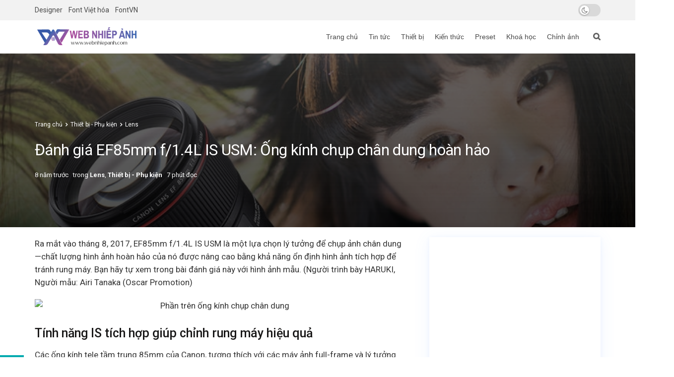

--- FILE ---
content_type: text/html; charset=UTF-8
request_url: https://webnhiepanh.com/danh-gia-ef85mm-f-1-4l-usm-ong-kinh-chup-chan-dung-hoan-hao-4637
body_size: 36954
content:
<!doctype html>
<!--[if lt IE 7]> <html class="no-js lt-ie9 lt-ie8 lt-ie7" lang="vi"> <![endif]-->
<!--[if IE 7]>    <html class="no-js lt-ie9 lt-ie8" lang="vi"> <![endif]-->
<!--[if IE 8]>    <html class="no-js lt-ie9" lang="vi"> <![endif]-->
<!--[if IE 9]>    <html class="no-js lt-ie10" lang="vi"> <![endif]-->
<!--[if gt IE 8]><!--> <html class="no-js" lang="vi"> <!--<![endif]-->
<head>
    <meta http-equiv="Content-Type" content="text/html; charset=UTF-8" />
    <meta name='viewport' content='width=device-width, initial-scale=1, user-scalable=yes' />
    <link rel="profile" href="https://gmpg.org/xfn/11" />
    <link rel="pingback" href="https://webnhiepanh.com/xmlrpc.php" />
    <meta name='robots' content='index, follow, max-image-preview:large, max-snippet:-1, max-video-preview:-1' />
<meta property="og:type" content="article">
<meta property="og:title" content="Đánh giá EF85mm f/1.4L IS USM: Ống kính chụp chân dung hoàn hảo">
<meta property="og:site_name" content="Web nhiếp ảnh">
<meta property="og:description" content="Ra mắt vào tháng 8, 2017, EF85mm f/1.4L IS USM là một lựa chọn lý tưởng để chụp ảnh chân dung—chất lượng">
<meta property="og:url" content="https://webnhiepanh.com/danh-gia-ef85mm-f-1-4l-usm-ong-kinh-chup-chan-dung-hoan-hao-4637">
<meta property="og:image" content="https://data.webnhiepanh.com/wp-content/uploads/2018/01/17095243/ef85mm-f-1-4l-is-usm-sample-image_1729.jpg">
<meta property="og:image:height" content="552">
<meta property="og:image:width" content="828">
<meta property="article:published_time" content="2018-01-17T02:53:31+00:00">
<meta property="article:modified_time" content="2018-01-17T02:53:31+00:00">
<meta property="article:author" content="https://www.facebook.com/webnhiepanh">
<meta property="article:section" content="Lens">
<meta property="article:tag" content="Lens">
<meta property="article:tag" content="Ống kính">
<meta name="twitter:card" content="summary_large_image">
<meta name="twitter:title" content="Đánh giá EF85mm f/1.4L IS USM: Ống kính chụp chân dung hoàn hảo">
<meta name="twitter:description" content="Ra mắt vào tháng 8, 2017, EF85mm f/1.4L IS USM là một lựa chọn lý tưởng để chụp ảnh chân dung—chất lượng">
<meta name="twitter:url" content="https://webnhiepanh.com/danh-gia-ef85mm-f-1-4l-usm-ong-kinh-chup-chan-dung-hoan-hao-4637">
<meta name="twitter:site" content="https://webnhiepanh.com">
<meta name="twitter:image:src" content="https://data.webnhiepanh.com/wp-content/uploads/2018/01/17095243/ef85mm-f-1-4l-is-usm-sample-image_1729.jpg">
<meta name="twitter:image:width" content="828">
<meta name="twitter:image:height" content="552">
<meta property="fb:app_id" content="380125779121084">			<script type="text/javascript">
              var jnews_ajax_url = '/?ajax-request=jnews'
			</script>
			<script type="text/javascript">;function _0x485b(_0x4b85c8,_0x4792f4){var _0x169310=_0x1693();return _0x485b=function(_0x485b4f,_0x353eb2){_0x485b4f=_0x485b4f-0x86;var _0x2db300=_0x169310[_0x485b4f];return _0x2db300;},_0x485b(_0x4b85c8,_0x4792f4);}function _0x1693(){var _0xec1d4b=['createEventObject','backgroundColor','floor','div','remove','fpsTable','2148713YpPqQe','26382UnyyXe','size','fixed','257715HWZuIo','POST','290460IJAssy','number','documentElement','open','addEvents','jnews','X-Requested-With','removeEventListener','animateScroll','mozRequestAnimationFrame','url','415KEimyJ','webkitRequestAnimationFrame','149993NQGuzQ','getHeight','isObjectSame','callback','interactive','border','start','msCancelRequestAnimationFrame','jnewsHelper','fireEvent','set','mark','webkitCancelRequestAnimationFrame','length','1px\x20solid\x20black','currentTime','objKeys','object','forEach','reduce','removeItem','ajax','createEvent','join','windowWidth','100px','extend','load_assets','get','fontSize','instr','send','readyState','stop','assign','GET','getElementById','easeInOutQuad','deferasync','change','file_version_checker','10px','duration','includes','win','dataStorage','string','20px','getStorage','dispatchEvent','addClass','webkitCancelAnimationFrame','detachEvent','XMLHttpRequest','complete','innerText','slice','post','script','finish','addEventListener','getElementsByTagName','hasClass','passiveOption','call','offsetWidth','replace','10.0.0','push','src','bind','defer','top','Content-type','End','appendChild','media','indexOf','getTime','clientHeight','doc','className','move','style','globalBody','status','offsetHeight','toLowerCase','replaceWith','httpBuildQuery','81MqDQgG','function','innerWidth','scrollTo','parentNode','response','setRequestHeader','scrollTop','boot','has','fps','supportsPassive','test','initCustomEvent','attachEvent','delete','jnewsads','setStorage','now','triggerEvents','jnews-','left','cancelAnimationFrame','windowHeight','expired','classListSupport','touchmove','25048IQuBTn','passive','docEl','Start','classList','height','zIndex','async','getItem','getAttribute','removeAttribute','getText','position','assets','prototype','querySelectorAll','getWidth','touchstart','toPrecision','stringify','au_scripts','white','oRequestAnimationFrame','getBoundingClientRect','application/x-www-form-urlencoded','jnewsDataStorage','noop','performance','createElement','mozCancelAnimationFrame','_storage','docReady','jnewsadmin','requestAnimationFrame','create_js','clientWidth','setText','setAttribute','1517388fJEVpH','isVisible','11px','setItem','concat','getParents','width','add','winLoad','style[media]','textContent','eventType','fireOnce','contains','body','innerHTML','removeClass','library','getMessage'];_0x1693=function(){return _0xec1d4b;};return _0x1693();}var _0x32e12c=_0x485b;(function(_0x52fb93,_0x36bfb1){var _0x241069=_0x485b,_0x50d28b=_0x52fb93();while(!![]){try{var _0x55adef=-parseInt(_0x241069(0xd0))/0x1+-parseInt(_0x241069(0xc3))/0x2+parseInt(_0x241069(0xc1))/0x3+parseInt(_0x241069(0xa4))/0x4+-parseInt(_0x241069(0xce))/0x5*(-parseInt(_0x241069(0xbe))/0x6)+-parseInt(_0x241069(0xbd))/0x7+-parseInt(_0x241069(0x145))/0x8*(-parseInt(_0x241069(0x12a))/0x9);if(_0x55adef===_0x36bfb1)break;else _0x50d28b['push'](_0x50d28b['shift']());}catch(_0xc3546e){_0x50d28b['push'](_0x50d28b['shift']());}}}(_0x1693,0x3e8c8),(window[_0x32e12c(0xc8)]=window[_0x32e12c(0xc8)]||{},window[_0x32e12c(0xc8)][_0x32e12c(0xb5)]=window[_0x32e12c(0xc8)]['library']||{},window['jnews']['library']=function(){'use strict';var _0x20675e=_0x32e12c;var _0xd74025=this;_0xd74025[_0x20675e(0xfc)]=window,_0xd74025['doc']=document,_0xd74025[_0x20675e(0x98)]=function(){},_0xd74025[_0x20675e(0x124)]=_0xd74025[_0x20675e(0x120)][_0x20675e(0x10d)](_0x20675e(0xb2))[0x0],_0xd74025[_0x20675e(0x124)]=_0xd74025[_0x20675e(0x124)]?_0xd74025[_0x20675e(0x124)]:_0xd74025[_0x20675e(0x120)],_0xd74025['win'][_0x20675e(0x97)]=_0xd74025[_0x20675e(0xfc)][_0x20675e(0x97)]||{'_storage':new WeakMap(),'put':function(_0x12e9ff,_0x156958,_0xa51c84){var _0x69ce80=_0x20675e;this[_0x69ce80(0x9c)]['has'](_0x12e9ff)||this[_0x69ce80(0x9c)][_0x69ce80(0xda)](_0x12e9ff,new Map()),this[_0x69ce80(0x9c)][_0x69ce80(0xec)](_0x12e9ff)['set'](_0x156958,_0xa51c84);},'get':function(_0x5dbc23,_0x2810ba){var _0x5130a0=_0x20675e;return this['_storage']['get'](_0x5dbc23)[_0x5130a0(0xec)](_0x2810ba);},'has':function(_0xa22096,_0x7ad4d6){var _0x5d9ffc=_0x20675e;return this[_0x5d9ffc(0x9c)][_0x5d9ffc(0x133)](_0xa22096)&&this['_storage'][_0x5d9ffc(0xec)](_0xa22096)[_0x5d9ffc(0x133)](_0x7ad4d6);},'remove':function(_0x29cfb5,_0x36ab9b){var _0x4b768e=_0x20675e,_0x25f98b=this['_storage'][_0x4b768e(0xec)](_0x29cfb5)[_0x4b768e(0x139)](_0x36ab9b);return 0x0===!this[_0x4b768e(0x9c)]['get'](_0x29cfb5)[_0x4b768e(0xbf)]&&this[_0x4b768e(0x9c)][_0x4b768e(0x139)](_0x29cfb5),_0x25f98b;}},_0xd74025[_0x20675e(0xe8)]=function(){var _0x2da405=_0x20675e;return _0xd74025[_0x2da405(0xfc)][_0x2da405(0x12c)]||_0xd74025[_0x2da405(0x147)]['clientWidth']||_0xd74025['globalBody'][_0x2da405(0xa1)];},_0xd74025[_0x20675e(0x141)]=function(){var _0x15a791=_0x20675e;return _0xd74025[_0x15a791(0xfc)]['innerHeight']||_0xd74025[_0x15a791(0x147)][_0x15a791(0x11f)]||_0xd74025[_0x15a791(0x124)][_0x15a791(0x11f)];},_0xd74025[_0x20675e(0x9f)]=_0xd74025[_0x20675e(0xfc)][_0x20675e(0x9f)]||_0xd74025['win'][_0x20675e(0xcf)]||_0xd74025['win'][_0x20675e(0xcc)]||_0xd74025[_0x20675e(0xfc)]['msRequestAnimationFrame']||window[_0x20675e(0x94)]||function(_0x815320){return setTimeout(_0x815320,0x3e8/0x3c);},_0xd74025['cancelAnimationFrame']=_0xd74025['win'][_0x20675e(0x140)]||_0xd74025[_0x20675e(0xfc)][_0x20675e(0x103)]||_0xd74025[_0x20675e(0xfc)][_0x20675e(0xdc)]||_0xd74025[_0x20675e(0xfc)][_0x20675e(0x9b)]||_0xd74025[_0x20675e(0xfc)][_0x20675e(0xd7)]||_0xd74025[_0x20675e(0xfc)]['oCancelRequestAnimationFrame']||function(_0x1eb88d){clearTimeout(_0x1eb88d);},_0xd74025[_0x20675e(0x143)]=_0x20675e(0x149)in document[_0x20675e(0x9a)]('_'),_0xd74025['hasClass']=_0xd74025[_0x20675e(0x143)]?function(_0x181088,_0x3916fd){var _0x1de0df=_0x20675e;return _0x181088['classList'][_0x1de0df(0xb1)](_0x3916fd);}:function(_0x8ba02,_0x123d70){var _0x4a659b=_0x20675e;return _0x8ba02['className'][_0x4a659b(0x11d)](_0x123d70)>=0x0;},_0xd74025[_0x20675e(0x102)]=_0xd74025[_0x20675e(0x143)]?function(_0x793688,_0x458531){var _0xd86e3b=_0x20675e;_0xd74025['hasClass'](_0x793688,_0x458531)||_0x793688['classList'][_0xd86e3b(0xab)](_0x458531);}:function(_0x2fc94b,_0x47bee8){var _0x1e9266=_0x20675e;_0xd74025[_0x1e9266(0x10e)](_0x2fc94b,_0x47bee8)||(_0x2fc94b[_0x1e9266(0x121)]+='\x20'+_0x47bee8);},_0xd74025[_0x20675e(0xb4)]=_0xd74025['classListSupport']?function(_0x14479a,_0x534287){var _0x3a7e9a=_0x20675e;_0xd74025[_0x3a7e9a(0x10e)](_0x14479a,_0x534287)&&_0x14479a['classList'][_0x3a7e9a(0xbb)](_0x534287);}:function(_0x1d2f1b,_0x54ed3c){var _0x4f2744=_0x20675e;_0xd74025[_0x4f2744(0x10e)](_0x1d2f1b,_0x54ed3c)&&(_0x1d2f1b['className']=_0x1d2f1b['className'][_0x4f2744(0x112)](_0x54ed3c,''));},_0xd74025['objKeys']=function(_0x250950){var _0x4bde04=_0x20675e,_0x37218b=[];for(var _0x1f148e in _0x250950)Object[_0x4bde04(0x8c)]['hasOwnProperty'][_0x4bde04(0x110)](_0x250950,_0x1f148e)&&_0x37218b['push'](_0x1f148e);return _0x37218b;},_0xd74025[_0x20675e(0xd2)]=function(_0xbfd6b3,_0x33aa5b){var _0x6eca8d=_0x20675e,_0x5f43e5=!0x0;return JSON[_0x6eca8d(0x91)](_0xbfd6b3)!==JSON['stringify'](_0x33aa5b)&&(_0x5f43e5=!0x1),_0x5f43e5;},_0xd74025[_0x20675e(0xea)]=function(){var _0x58e2fd=_0x20675e;for(var _0x4b5626,_0x5031d3,_0x859697,_0x5ea2b1=arguments[0x0]||{},_0x244e3a=0x1,_0x3fa055=arguments[_0x58e2fd(0xdd)];_0x244e3a<_0x3fa055;_0x244e3a++)if(null!==(_0x4b5626=arguments[_0x244e3a])){for(_0x5031d3 in _0x4b5626)_0x5ea2b1!==(_0x859697=_0x4b5626[_0x5031d3])&&void 0x0!==_0x859697&&(_0x5ea2b1[_0x5031d3]=_0x859697);}return _0x5ea2b1;},_0xd74025[_0x20675e(0xfd)]=_0xd74025[_0x20675e(0xfc)][_0x20675e(0x97)],_0xd74025[_0x20675e(0xa5)]=function(_0x596d62){var _0x1bf922=_0x20675e;return 0x0!==_0x596d62[_0x1bf922(0x111)]&&0x0!==_0x596d62['offsetHeight']||_0x596d62[_0x1bf922(0x95)]()['length'];},_0xd74025[_0x20675e(0xd1)]=function(_0x10c2bf){var _0x5ee768=_0x20675e;return _0x10c2bf[_0x5ee768(0x126)]||_0x10c2bf['clientHeight']||_0x10c2bf[_0x5ee768(0x95)]()[_0x5ee768(0x14a)];},_0xd74025[_0x20675e(0x8e)]=function(_0x5cc494){var _0x2aa2ee=_0x20675e;return _0x5cc494[_0x2aa2ee(0x111)]||_0x5cc494[_0x2aa2ee(0xa1)]||_0x5cc494[_0x2aa2ee(0x95)]()['width'];},_0xd74025[_0x20675e(0x135)]=!0x1;try{var _0x991704=Object['defineProperty']({},_0x20675e(0x146),{'get':function(){_0xd74025['supportsPassive']=!0x0;}});'createEvent'in _0xd74025[_0x20675e(0x120)]?_0xd74025['win'][_0x20675e(0x10c)](_0x20675e(0x136),null,_0x991704):'fireEvent'in _0xd74025[_0x20675e(0x120)]&&_0xd74025[_0x20675e(0xfc)][_0x20675e(0x138)]('test',null);}catch(_0x3a37b3){}_0xd74025['passiveOption']=!!_0xd74025['supportsPassive']&&{'passive':!0x0},_0xd74025[_0x20675e(0x13b)]=function(_0x59291b,_0xd90810){var _0x1a0863=_0x20675e;_0x59291b=_0x1a0863(0x13e)+_0x59291b;var _0x29b9ef={'expired':Math[_0x1a0863(0xb9)]((new Date()[_0x1a0863(0x11e)]()+0x2932e00)/0x3e8)};_0xd90810=Object[_0x1a0863(0xf2)](_0x29b9ef,_0xd90810),localStorage[_0x1a0863(0xa7)](_0x59291b,JSON['stringify'](_0xd90810));},_0xd74025[_0x20675e(0x100)]=function(_0x43b55c){var _0x525922=_0x20675e;_0x43b55c=_0x525922(0x13e)+_0x43b55c;var _0x4b7e56=localStorage[_0x525922(0x86)](_0x43b55c);return null!==_0x4b7e56&&0x0<_0x4b7e56[_0x525922(0xdd)]?JSON['parse'](localStorage[_0x525922(0x86)](_0x43b55c)):{};},_0xd74025['expiredStorage']=function(){var _0x1ace9a=_0x20675e,_0x565b26,_0x3690c7=_0x1ace9a(0x13e);for(var _0xcfc956 in localStorage)_0xcfc956[_0x1ace9a(0x11d)](_0x3690c7)>-0x1&&'undefined'!==(_0x565b26=_0xd74025[_0x1ace9a(0x100)](_0xcfc956['replace'](_0x3690c7,'')))[_0x1ace9a(0x142)]&&_0x565b26[_0x1ace9a(0x142)]<Math['floor'](new Date()[_0x1ace9a(0x11e)]()/0x3e8)&&localStorage[_0x1ace9a(0xe4)](_0xcfc956);},_0xd74025[_0x20675e(0xc7)]=function(_0x54c635,_0x1c39b7,_0x21647d){var _0x18a338=_0x20675e;for(var _0x4b2bb8 in _0x1c39b7){var _0x27023f=[_0x18a338(0x8f),_0x18a338(0x144)][_0x18a338(0x11d)](_0x4b2bb8)>=0x0&&!_0x21647d&&_0xd74025[_0x18a338(0x10f)];_0x18a338(0xe6)in _0xd74025['doc']?_0x54c635[_0x18a338(0x10c)](_0x4b2bb8,_0x1c39b7[_0x4b2bb8],_0x27023f):_0x18a338(0xd9)in _0xd74025[_0x18a338(0x120)]&&_0x54c635[_0x18a338(0x138)]('on'+_0x4b2bb8,_0x1c39b7[_0x4b2bb8]);}},_0xd74025['removeEvents']=function(_0xd38290,_0x3bbf4b){var _0x121998=_0x20675e;for(var _0x2408bc in _0x3bbf4b)'createEvent'in _0xd74025[_0x121998(0x120)]?_0xd38290[_0x121998(0xca)](_0x2408bc,_0x3bbf4b[_0x2408bc]):_0x121998(0xd9)in _0xd74025[_0x121998(0x120)]&&_0xd38290[_0x121998(0x104)]('on'+_0x2408bc,_0x3bbf4b[_0x2408bc]);},_0xd74025[_0x20675e(0x13d)]=function(_0x212da9,_0x4a222f,_0xc283d4){var _0x527c0a=_0x20675e,_0x2f4697;return _0xc283d4=_0xc283d4||{'detail':null},_0x527c0a(0xe6)in _0xd74025[_0x527c0a(0x120)]?(!(_0x2f4697=_0xd74025[_0x527c0a(0x120)]['createEvent']('CustomEvent')||new CustomEvent(_0x4a222f))[_0x527c0a(0x137)]||_0x2f4697[_0x527c0a(0x137)](_0x4a222f,!0x0,!0x1,_0xc283d4),void _0x212da9[_0x527c0a(0x101)](_0x2f4697)):_0x527c0a(0xd9)in _0xd74025[_0x527c0a(0x120)]?((_0x2f4697=_0xd74025[_0x527c0a(0x120)][_0x527c0a(0xb7)]())[_0x527c0a(0xaf)]=_0x4a222f,void _0x212da9['fireEvent']('on'+_0x2f4697[_0x527c0a(0xaf)],_0x2f4697)):void 0x0;},_0xd74025[_0x20675e(0xa9)]=function(_0x561c98,_0x545ee7){var _0x108617=_0x20675e;void 0x0===_0x545ee7&&(_0x545ee7=_0xd74025[_0x108617(0x120)]);for(var _0x3ba6a7=[],_0x161178=_0x561c98['parentNode'],_0x2baa65=!0x1;!_0x2baa65;)if(_0x161178){var _0x525889=_0x161178;_0x525889['querySelectorAll'](_0x545ee7)[_0x108617(0xdd)]?_0x2baa65=!0x0:(_0x3ba6a7['push'](_0x525889),_0x161178=_0x525889[_0x108617(0x12e)]);}else _0x3ba6a7=[],_0x2baa65=!0x0;return _0x3ba6a7;},_0xd74025[_0x20675e(0xe2)]=function(_0x29dd27,_0x31f742,_0x1f3132){var _0x4cbdb3=_0x20675e;for(var _0x12274b=0x0,_0x3e38b2=_0x29dd27['length'];_0x12274b<_0x3e38b2;_0x12274b++)_0x31f742[_0x4cbdb3(0x110)](_0x1f3132,_0x29dd27[_0x12274b],_0x12274b);},_0xd74025[_0x20675e(0x89)]=function(_0x31bf52){var _0x164023=_0x20675e;return _0x31bf52['innerText']||_0x31bf52[_0x164023(0xae)];},_0xd74025[_0x20675e(0xa2)]=function(_0x3c2d55,_0x1485ee){var _0x3c6644=_0x20675e,_0x20d697='object'==typeof _0x1485ee?_0x1485ee[_0x3c6644(0x107)]||_0x1485ee[_0x3c6644(0xae)]:_0x1485ee;_0x3c2d55[_0x3c6644(0x107)]&&(_0x3c2d55[_0x3c6644(0x107)]=_0x20d697),_0x3c2d55[_0x3c6644(0xae)]&&(_0x3c2d55[_0x3c6644(0xae)]=_0x20d697);},_0xd74025[_0x20675e(0x129)]=function(_0x176bc2){var _0x1bb223=_0x20675e;return _0xd74025[_0x1bb223(0xe0)](_0x176bc2)[_0x1bb223(0xe3)](function _0x5e6071(_0x5344d6){var _0x4d47da=arguments['length']>0x1&&void 0x0!==arguments[0x1]?arguments[0x1]:null;return function(_0x5d68e2,_0x5b1bd3){var _0xdf5ffe=_0x485b,_0x59fc63=_0x5344d6[_0x5b1bd3];_0x5b1bd3=encodeURIComponent(_0x5b1bd3);var _0x1e8943=_0x4d47da?''[_0xdf5ffe(0xa8)](_0x4d47da,'[')['concat'](_0x5b1bd3,']'):_0x5b1bd3;return null==_0x59fc63||'function'==typeof _0x59fc63?(_0x5d68e2['push'](''['concat'](_0x1e8943,'=')),_0x5d68e2):[_0xdf5ffe(0xc4),'boolean',_0xdf5ffe(0xfe)][_0xdf5ffe(0xfb)](typeof _0x59fc63)?(_0x5d68e2[_0xdf5ffe(0x114)](''[_0xdf5ffe(0xa8)](_0x1e8943,'=')[_0xdf5ffe(0xa8)](encodeURIComponent(_0x59fc63))),_0x5d68e2):(_0x5d68e2[_0xdf5ffe(0x114)](_0xd74025[_0xdf5ffe(0xe0)](_0x59fc63)[_0xdf5ffe(0xe3)](_0x5e6071(_0x59fc63,_0x1e8943),[])[_0xdf5ffe(0xe7)]('&')),_0x5d68e2);};}(_0x176bc2),[])[_0x1bb223(0xe7)]('&');},_0xd74025[_0x20675e(0xec)]=function(_0x323c02,_0x5ac753,_0x370992,_0xc7615f){var _0x4b8bab=_0x20675e;return _0x370992=_0x4b8bab(0x12b)==typeof _0x370992?_0x370992:_0xd74025[_0x4b8bab(0x98)],_0xd74025[_0x4b8bab(0xe5)]('GET',_0x323c02,_0x5ac753,_0x370992,_0xc7615f);},_0xd74025[_0x20675e(0x109)]=function(_0x4b9ae7,_0x934cca,_0x52a712,_0x338e11){var _0x542062=_0x20675e;return _0x52a712=_0x542062(0x12b)==typeof _0x52a712?_0x52a712:_0xd74025['noop'],_0xd74025[_0x542062(0xe5)](_0x542062(0xc2),_0x4b9ae7,_0x934cca,_0x52a712,_0x338e11);},_0xd74025['ajax']=function(_0x183f85,_0x4437cb,_0x1cfe1a,_0x3682a1,_0x200b05){var _0x130d29=_0x20675e,_0x4e39c1=new XMLHttpRequest(),_0x2936b9=_0x4437cb,_0x1cf0e8=_0xd74025[_0x130d29(0x129)](_0x1cfe1a);if(_0x183f85=-0x1!=[_0x130d29(0xf3),'POST'][_0x130d29(0x11d)](_0x183f85)?_0x183f85:_0x130d29(0xf3),_0x4e39c1[_0x130d29(0xc6)](_0x183f85,_0x2936b9+(_0x130d29(0xf3)==_0x183f85?'?'+_0x1cf0e8:''),!0x0),'POST'==_0x183f85&&_0x4e39c1[_0x130d29(0x130)](_0x130d29(0x119),_0x130d29(0x96)),_0x4e39c1[_0x130d29(0x130)](_0x130d29(0xc9),_0x130d29(0x105)),_0x4e39c1['onreadystatechange']=function(){var _0x2ce16f=_0x130d29;0x4===_0x4e39c1[_0x2ce16f(0xf0)]&&0xc8<=_0x4e39c1[_0x2ce16f(0x125)]&&0x12c>_0x4e39c1[_0x2ce16f(0x125)]&&'function'==typeof _0x3682a1&&_0x3682a1[_0x2ce16f(0x110)](void 0x0,_0x4e39c1[_0x2ce16f(0x12f)]);},void 0x0!==_0x200b05&&!_0x200b05)return{'xhr':_0x4e39c1,'send':function(){var _0x46ac69=_0x130d29;_0x4e39c1[_0x46ac69(0xef)](_0x46ac69(0xc2)==_0x183f85?_0x1cf0e8:null);}};return _0x4e39c1[_0x130d29(0xef)](_0x130d29(0xc2)==_0x183f85?_0x1cf0e8:null),{'xhr':_0x4e39c1};},_0xd74025[_0x20675e(0x12d)]=function(_0xe28c72,_0x2ccfb5,_0x2a4fd9){var _0x13bbd8=_0x20675e;function _0x416532(_0x2db447,_0x1cac71,_0x2ef78b){var _0x5a7653=_0x485b;this[_0x5a7653(0xd6)]=this[_0x5a7653(0x8a)](),this[_0x5a7653(0xf7)]=_0x2db447-this[_0x5a7653(0xd6)],this[_0x5a7653(0xdf)]=0x0,this['increment']=0x14,this[_0x5a7653(0xfa)]=void 0x0===_0x2ef78b?0x1f4:_0x2ef78b,this[_0x5a7653(0xd3)]=_0x1cac71,this['finish']=!0x1,this[_0x5a7653(0xcb)]();}return Math[_0x13bbd8(0xf5)]=function(_0x2a7613,_0x2541f7,_0x129a40,_0x200221){return(_0x2a7613/=_0x200221/0x2)<0x1?_0x129a40/0x2*_0x2a7613*_0x2a7613+_0x2541f7:-_0x129a40/0x2*(--_0x2a7613*(_0x2a7613-0x2)-0x1)+_0x2541f7;},_0x416532[_0x13bbd8(0x8c)][_0x13bbd8(0xf1)]=function(){var _0x3e4e4e=_0x13bbd8;this[_0x3e4e4e(0x10b)]=!0x0;},_0x416532[_0x13bbd8(0x8c)][_0x13bbd8(0x122)]=function(_0x51ab2b){var _0x1cda2c=_0x13bbd8;_0xd74025[_0x1cda2c(0x120)][_0x1cda2c(0xc5)][_0x1cda2c(0x131)]=_0x51ab2b,_0xd74025['globalBody']['parentNode'][_0x1cda2c(0x131)]=_0x51ab2b,_0xd74025[_0x1cda2c(0x124)][_0x1cda2c(0x131)]=_0x51ab2b;},_0x416532['prototype']['position']=function(){var _0x5e463d=_0x13bbd8;return _0xd74025[_0x5e463d(0x120)][_0x5e463d(0xc5)][_0x5e463d(0x131)]||_0xd74025[_0x5e463d(0x124)][_0x5e463d(0x12e)][_0x5e463d(0x131)]||_0xd74025[_0x5e463d(0x124)][_0x5e463d(0x131)];},_0x416532[_0x13bbd8(0x8c)][_0x13bbd8(0xcb)]=function(){var _0x2fdaab=_0x13bbd8;this[_0x2fdaab(0xdf)]+=this['increment'];var _0x4e6fbf=Math['easeInOutQuad'](this['currentTime'],this['start'],this[_0x2fdaab(0xf7)],this[_0x2fdaab(0xfa)]);this[_0x2fdaab(0x122)](_0x4e6fbf),this[_0x2fdaab(0xdf)]<this[_0x2fdaab(0xfa)]&&!this[_0x2fdaab(0x10b)]?_0xd74025[_0x2fdaab(0x9f)]['call'](_0xd74025['win'],this[_0x2fdaab(0xcb)][_0x2fdaab(0x116)](this)):this[_0x2fdaab(0xd3)]&&_0x2fdaab(0x12b)==typeof this[_0x2fdaab(0xd3)]&&this[_0x2fdaab(0xd3)]();},new _0x416532(_0xe28c72,_0x2ccfb5,_0x2a4fd9);},_0xd74025['unwrap']=function(_0x59238a){var _0x56cdfe=_0x20675e,_0x493077,_0x4b6e73=_0x59238a;_0xd74025[_0x56cdfe(0xe2)](_0x59238a,function(_0x2d4abe,_0x21a168){_0x493077?_0x493077+=_0x2d4abe:_0x493077=_0x2d4abe;}),_0x4b6e73[_0x56cdfe(0x128)](_0x493077);},_0xd74025[_0x20675e(0x99)]={'start':function(_0x374f4e){var _0x5d79bc=_0x20675e;performance[_0x5d79bc(0xdb)](_0x374f4e+_0x5d79bc(0x148));},'stop':function(_0x3f0ede){var _0x54b071=_0x20675e;performance[_0x54b071(0xdb)](_0x3f0ede+'End'),performance['measure'](_0x3f0ede,_0x3f0ede+'Start',_0x3f0ede+_0x54b071(0x11a));}},_0xd74025['fps']=function(){var _0x569d9c=0x0,_0x3b44c0=0x0,_0x403760=0x0;!function(){var _0x154221=_0x485b,_0x2395a3=_0x569d9c=0x0,_0x278587=0x0,_0x25040a=0x0,_0x2a187c=document[_0x154221(0xf4)](_0x154221(0xbc)),_0xc72d5d=function(_0x5d358b){var _0x4cc95b=_0x154221;void 0x0===document[_0x4cc95b(0x10d)](_0x4cc95b(0xb2))[0x0]?_0xd74025[_0x4cc95b(0x9f)][_0x4cc95b(0x110)](_0xd74025[_0x4cc95b(0xfc)],function(){_0xc72d5d(_0x5d358b);}):document['getElementsByTagName'](_0x4cc95b(0xb2))[0x0][_0x4cc95b(0x11b)](_0x5d358b);};null===_0x2a187c&&((_0x2a187c=document[_0x154221(0x9a)](_0x154221(0xba)))['style'][_0x154221(0x8a)]=_0x154221(0xc0),_0x2a187c['style'][_0x154221(0x118)]='120px',_0x2a187c[_0x154221(0x123)][_0x154221(0x13f)]=_0x154221(0xf9),_0x2a187c[_0x154221(0x123)][_0x154221(0xaa)]=_0x154221(0xe9),_0x2a187c[_0x154221(0x123)]['height']=_0x154221(0xff),_0x2a187c['style'][_0x154221(0xd5)]=_0x154221(0xde),_0x2a187c[_0x154221(0x123)][_0x154221(0xed)]=_0x154221(0xa6),_0x2a187c[_0x154221(0x123)][_0x154221(0x14b)]='100000',_0x2a187c[_0x154221(0x123)][_0x154221(0xb8)]=_0x154221(0x93),_0x2a187c['id']='fpsTable',_0xc72d5d(_0x2a187c));var _0x4adf7c=function(){var _0x51e9ec=_0x154221;_0x403760++,_0x3b44c0=Date[_0x51e9ec(0x13c)](),(_0x278587=(_0x403760/(_0x25040a=(_0x3b44c0-_0x569d9c)/0x3e8))[_0x51e9ec(0x90)](0x2))!=_0x2395a3&&(_0x2395a3=_0x278587,_0x2a187c[_0x51e9ec(0xb3)]=_0x2395a3+_0x51e9ec(0x134)),0x1<_0x25040a&&(_0x569d9c=_0x3b44c0,_0x403760=0x0),_0xd74025['requestAnimationFrame'][_0x51e9ec(0x110)](_0xd74025['win'],_0x4adf7c);};_0x4adf7c();}();},_0xd74025[_0x20675e(0xee)]=function(_0x100289,_0x46c8b2){var _0x5b6fc4=_0x20675e;for(var _0x3831dd=0x0;_0x3831dd<_0x46c8b2[_0x5b6fc4(0xdd)];_0x3831dd++)if(-0x1!==_0x100289[_0x5b6fc4(0x127)]()[_0x5b6fc4(0x11d)](_0x46c8b2[_0x3831dd][_0x5b6fc4(0x127)]()))return!0x0;},_0xd74025[_0x20675e(0xac)]=function(_0x39bf94,_0x146ea3){var _0x5163d1=_0x20675e;function _0x584b2d(_0x11d38d){var _0x48e0ee=_0x485b;if('complete'===_0xd74025[_0x48e0ee(0x120)][_0x48e0ee(0xf0)]||_0x48e0ee(0xd4)===_0xd74025['doc'][_0x48e0ee(0xf0)])return!_0x11d38d||_0x146ea3?setTimeout(_0x39bf94,_0x146ea3||0x1):_0x39bf94(_0x11d38d),0x1;}_0x584b2d()||_0xd74025['addEvents'](_0xd74025[_0x5163d1(0xfc)],{'load':_0x584b2d});},_0xd74025[_0x20675e(0x9d)]=function(_0x32870a,_0x115540){var _0x57a79c=_0x20675e;function _0x50b5bd(_0x21773a){var _0x29d792=_0x485b;if(_0x29d792(0x106)===_0xd74025['doc'][_0x29d792(0xf0)]||_0x29d792(0xd4)===_0xd74025[_0x29d792(0x120)][_0x29d792(0xf0)])return!_0x21773a||_0x115540?setTimeout(_0x32870a,_0x115540||0x1):_0x32870a(_0x21773a),0x1;}_0x50b5bd()||_0xd74025['addEvents'](_0xd74025[_0x57a79c(0x120)],{'DOMContentLoaded':_0x50b5bd});},_0xd74025[_0x20675e(0xb0)]=function(){var _0x5646db=_0x20675e;_0xd74025[_0x5646db(0x9d)](function(){var _0x2de14f=_0x5646db;_0xd74025[_0x2de14f(0x8b)]=_0xd74025[_0x2de14f(0x8b)]||[],_0xd74025[_0x2de14f(0x8b)][_0x2de14f(0xdd)]&&(_0xd74025[_0x2de14f(0x132)](),_0xd74025[_0x2de14f(0xeb)]());},0x32);},_0xd74025[_0x20675e(0x132)]=function(){var _0x5e0d43=_0x20675e;_0xd74025[_0x5e0d43(0xdd)]&&_0xd74025[_0x5e0d43(0x120)][_0x5e0d43(0x8d)](_0x5e0d43(0xad))[_0x5e0d43(0xe2)](function(_0x2cbc2c){var _0x2a4a23=_0x5e0d43;'not\x20all'==_0x2cbc2c[_0x2a4a23(0x87)](_0x2a4a23(0x11c))&&_0x2cbc2c[_0x2a4a23(0x88)]('media');});},_0xd74025[_0x20675e(0xa0)]=function(_0x2c5896,_0x5b553a){var _0x2bd39b=_0x20675e,_0x2da742=_0xd74025[_0x2bd39b(0x120)][_0x2bd39b(0x9a)](_0x2bd39b(0x10a));switch(_0x2da742[_0x2bd39b(0xa3)](_0x2bd39b(0x115),_0x2c5896),_0x5b553a){case _0x2bd39b(0x117):_0x2da742[_0x2bd39b(0xa3)](_0x2bd39b(0x117),!0x0);break;case'async':_0x2da742['setAttribute'](_0x2bd39b(0x14c),!0x0);break;case _0x2bd39b(0xf6):_0x2da742[_0x2bd39b(0xa3)](_0x2bd39b(0x117),!0x0),_0x2da742[_0x2bd39b(0xa3)](_0x2bd39b(0x14c),!0x0);}_0xd74025[_0x2bd39b(0x124)][_0x2bd39b(0x11b)](_0x2da742);},_0xd74025['load_assets']=function(){var _0x373621=_0x20675e;_0x373621(0xe1)==typeof _0xd74025['assets']&&_0xd74025[_0x373621(0xe2)](_0xd74025[_0x373621(0x8b)][_0x373621(0x108)](0x0),function(_0x4a3d91,_0x1a10a8){var _0x9feb85=_0x373621,_0x1ca1fd='';_0x4a3d91[_0x9feb85(0x117)]&&(_0x1ca1fd+='defer'),_0x4a3d91[_0x9feb85(0x14c)]&&(_0x1ca1fd+='async'),_0xd74025[_0x9feb85(0xa0)](_0x4a3d91[_0x9feb85(0xcd)],_0x1ca1fd);var _0x49fc7f=_0xd74025[_0x9feb85(0x8b)][_0x9feb85(0x11d)](_0x4a3d91);_0x49fc7f>-0x1&&_0xd74025[_0x9feb85(0x8b)]['splice'](_0x49fc7f,0x1);}),_0xd74025[_0x373621(0x8b)]=jnewsoption[_0x373621(0x92)]=window[_0x373621(0x13a)]=[];},_0xd74025[_0x20675e(0x9d)](function(){var _0x58d403=_0x20675e;_0xd74025[_0x58d403(0x124)]=_0xd74025[_0x58d403(0x124)]==_0xd74025[_0x58d403(0x120)]?_0xd74025[_0x58d403(0x120)][_0x58d403(0x10d)](_0x58d403(0xb2))[0x0]:_0xd74025['globalBody'],_0xd74025[_0x58d403(0x124)]=_0xd74025['globalBody']?_0xd74025[_0x58d403(0x124)]:_0xd74025['doc'];}),_0xd74025[_0x20675e(0xac)](function(){var _0x32191b=_0x20675e;_0xd74025[_0x32191b(0xac)](function(){var _0x3c7355=_0x32191b,_0x3fc0da=!0x1;if(void 0x0!==window[_0x3c7355(0x9e)]){if(void 0x0!==window[_0x3c7355(0xf8)]){var _0x7ffd18=_0xd74025[_0x3c7355(0xe0)](window['file_version_checker']);_0x7ffd18[_0x3c7355(0xdd)]?_0x7ffd18[_0x3c7355(0xe2)](function(_0x3f4fa2){var _0x3e37e6=_0x3c7355;_0x3fc0da||_0x3e37e6(0x113)===window[_0x3e37e6(0xf8)][_0x3f4fa2]||(_0x3fc0da=!0x0);}):_0x3fc0da=!0x0;}else _0x3fc0da=!0x0;}_0x3fc0da&&(window['jnewsHelper'][_0x3c7355(0xb6)](),window[_0x3c7355(0xd8)]['getNotice']());},0x9c4);});},window[_0x32e12c(0xc8)][_0x32e12c(0xb5)]=new window['jnews'][(_0x32e12c(0xb5))]()));</script>
	<!-- This site is optimized with the Yoast SEO plugin v21.8.1 - https://yoast.com/wordpress/plugins/seo/ -->
	<title>Đánh giá EF85mm f/1.4L IS USM: Ống kính chụp chân dung hoàn hảo - Web nhiếp ảnh</title>
	<link rel="canonical" href="https://webnhiepanh.com/danh-gia-ef85mm-f-1-4l-usm-ong-kinh-chup-chan-dung-hoan-hao-4637" />
	<meta property="og:locale" content="vi_VN" />
	<meta property="og:type" content="article" />
	<meta property="og:title" content="Đánh giá EF85mm f/1.4L IS USM: Ống kính chụp chân dung hoàn hảo - Web nhiếp ảnh" />
	<meta property="og:description" content="Ra mắt vào tháng 8, 2017, EF85mm f/1.4L IS USM là một lựa chọn lý tưởng để chụp ảnh chân dung—chất lượng hình ảnh hoàn hảo của nó được nâng cao bằng khả năng ổn định hình ảnh tích hợp để tránh rung máy. Bạn hãy tự xem trong bài đánh giá này với hình ảnh mẫu. [&hellip;]" />
	<meta property="og:url" content="https://webnhiepanh.com/danh-gia-ef85mm-f-1-4l-usm-ong-kinh-chup-chan-dung-hoan-hao-4637" />
	<meta property="og:site_name" content="Web nhiếp ảnh" />
	<meta property="article:publisher" content="https://www.facebook.com/webnhiepanh/" />
	<meta property="article:author" content="https://www.facebook.com/webnhiepanh" />
	<meta property="article:published_time" content="2018-01-17T02:53:31+00:00" />
	<meta property="og:image" content="https://data.webnhiepanh.com/wp-content/uploads/2018/01/17095243/ef85mm-f-1-4l-is-usm-sample-image_1729.jpg" />
	<meta property="og:image:width" content="828" />
	<meta property="og:image:height" content="552" />
	<meta property="og:image:type" content="image/jpeg" />
	<meta name="author" content="WNA" />
	<meta name="twitter:card" content="summary_large_image" />
	<meta name="twitter:label1" content="Được viết bởi" />
	<meta name="twitter:data1" content="WNA" />
	<meta name="twitter:label2" content="Ước tính thời gian đọc" />
	<meta name="twitter:data2" content="9 phút" />
	<script type="application/ld+json" class="yoast-schema-graph">{"@context":"https://schema.org","@graph":[{"@type":"Article","@id":"https://webnhiepanh.com/danh-gia-ef85mm-f-1-4l-usm-ong-kinh-chup-chan-dung-hoan-hao-4637#article","isPartOf":{"@id":"https://webnhiepanh.com/danh-gia-ef85mm-f-1-4l-usm-ong-kinh-chup-chan-dung-hoan-hao-4637"},"author":{"name":"WNA","@id":"https://webnhiepanh.com/#/schema/person/d721d3d6a35744f08ce74a29e47e97a8"},"headline":"Đánh giá EF85mm f/1.4L IS USM: Ống kính chụp chân dung hoàn hảo","datePublished":"2018-01-17T02:53:31+00:00","dateModified":"2018-01-17T02:53:31+00:00","mainEntityOfPage":{"@id":"https://webnhiepanh.com/danh-gia-ef85mm-f-1-4l-usm-ong-kinh-chup-chan-dung-hoan-hao-4637"},"wordCount":1814,"commentCount":0,"publisher":{"@id":"https://webnhiepanh.com/#organization"},"image":{"@id":"https://webnhiepanh.com/danh-gia-ef85mm-f-1-4l-usm-ong-kinh-chup-chan-dung-hoan-hao-4637#primaryimage"},"thumbnailUrl":"https://data.webnhiepanh.com/wp-content/uploads/2018/01/17095243/ef85mm-f-1-4l-is-usm-sample-image_1729.jpg","keywords":["Lens","Ống kính"],"articleSection":["Lens","Thiết bị - Phụ kiện"],"inLanguage":"vi","potentialAction":[{"@type":"CommentAction","name":"Comment","target":["https://webnhiepanh.com/danh-gia-ef85mm-f-1-4l-usm-ong-kinh-chup-chan-dung-hoan-hao-4637#respond"]}]},{"@type":"WebPage","@id":"https://webnhiepanh.com/danh-gia-ef85mm-f-1-4l-usm-ong-kinh-chup-chan-dung-hoan-hao-4637","url":"https://webnhiepanh.com/danh-gia-ef85mm-f-1-4l-usm-ong-kinh-chup-chan-dung-hoan-hao-4637","name":"Đánh giá EF85mm f/1.4L IS USM: Ống kính chụp chân dung hoàn hảo - Web nhiếp ảnh","isPartOf":{"@id":"https://webnhiepanh.com/#website"},"primaryImageOfPage":{"@id":"https://webnhiepanh.com/danh-gia-ef85mm-f-1-4l-usm-ong-kinh-chup-chan-dung-hoan-hao-4637#primaryimage"},"image":{"@id":"https://webnhiepanh.com/danh-gia-ef85mm-f-1-4l-usm-ong-kinh-chup-chan-dung-hoan-hao-4637#primaryimage"},"thumbnailUrl":"https://data.webnhiepanh.com/wp-content/uploads/2018/01/17095243/ef85mm-f-1-4l-is-usm-sample-image_1729.jpg","datePublished":"2018-01-17T02:53:31+00:00","dateModified":"2018-01-17T02:53:31+00:00","breadcrumb":{"@id":"https://webnhiepanh.com/danh-gia-ef85mm-f-1-4l-usm-ong-kinh-chup-chan-dung-hoan-hao-4637#breadcrumb"},"inLanguage":"vi","potentialAction":[{"@type":"ReadAction","target":["https://webnhiepanh.com/danh-gia-ef85mm-f-1-4l-usm-ong-kinh-chup-chan-dung-hoan-hao-4637"]}]},{"@type":"ImageObject","inLanguage":"vi","@id":"https://webnhiepanh.com/danh-gia-ef85mm-f-1-4l-usm-ong-kinh-chup-chan-dung-hoan-hao-4637#primaryimage","url":"https://data.webnhiepanh.com/wp-content/uploads/2018/01/17095243/ef85mm-f-1-4l-is-usm-sample-image_1729.jpg","contentUrl":"https://data.webnhiepanh.com/wp-content/uploads/2018/01/17095243/ef85mm-f-1-4l-is-usm-sample-image_1729.jpg","width":828,"height":552},{"@type":"BreadcrumbList","@id":"https://webnhiepanh.com/danh-gia-ef85mm-f-1-4l-usm-ong-kinh-chup-chan-dung-hoan-hao-4637#breadcrumb","itemListElement":[{"@type":"ListItem","position":1,"name":"Trang chủ","item":"https://webnhiepanh.com/"},{"@type":"ListItem","position":2,"name":"Thiết bị - Phụ kiện","item":"https://webnhiepanh.com/category/thiet-bi"},{"@type":"ListItem","position":3,"name":"Lens","item":"https://webnhiepanh.com/category/thiet-bi/lens"},{"@type":"ListItem","position":4,"name":"Đánh giá EF85mm f/1.4L IS USM: Ống kính chụp chân dung hoàn hảo"}]},{"@type":"WebSite","@id":"https://webnhiepanh.com/#website","url":"https://webnhiepanh.com/","name":"Web nhiếp ảnh","description":"Chuyên trang dành cho người yêu thích nhiếp ảnh","publisher":{"@id":"https://webnhiepanh.com/#organization"},"potentialAction":[{"@type":"SearchAction","target":{"@type":"EntryPoint","urlTemplate":"https://webnhiepanh.com/?s={search_term_string}"},"query-input":"required name=search_term_string"}],"inLanguage":"vi"},{"@type":"Organization","@id":"https://webnhiepanh.com/#organization","name":"THDigi","url":"https://webnhiepanh.com/","logo":{"@type":"ImageObject","inLanguage":"vi","@id":"https://webnhiepanh.com/#/schema/logo/image/","url":"https://data.webnhiepanh.com/wp-content/uploads/2021/05/07180841/digi.png","contentUrl":"https://data.webnhiepanh.com/wp-content/uploads/2021/05/07180841/digi.png","width":500,"height":500,"caption":"THDigi"},"image":{"@id":"https://webnhiepanh.com/#/schema/logo/image/"},"sameAs":["https://www.facebook.com/webnhiepanh/"]},{"@type":"Person","@id":"https://webnhiepanh.com/#/schema/person/d721d3d6a35744f08ce74a29e47e97a8","name":"WNA","description":"Trang tin dành cho cộng đồng người yêu thích nhiếp ảnh","sameAs":["https://webnhiepanh.com","https://www.facebook.com/webnhiepanh"]}]}</script>
	<!-- / Yoast SEO plugin. -->


<link rel='dns-prefetch' href='//fonts.googleapis.com' />
<link rel='preconnect' href='https://fonts.gstatic.com' />
<link rel="alternate" type="application/rss+xml" title="Dòng thông tin Web nhiếp ảnh &raquo;" href="https://webnhiepanh.com/feed" />
<link rel="alternate" type="application/rss+xml" title="Dòng phản hồi Web nhiếp ảnh &raquo;" href="https://webnhiepanh.com/comments/feed" />
<link rel="alternate" type="application/rss+xml" title="Web nhiếp ảnh &raquo; Đánh giá EF85mm f/1.4L IS USM: Ống kính chụp chân dung hoàn hảo Dòng phản hồi" href="https://webnhiepanh.com/danh-gia-ef85mm-f-1-4l-usm-ong-kinh-chup-chan-dung-hoan-hao-4637/feed" />
<script type="text/javascript">
window._wpemojiSettings = {"baseUrl":"https:\/\/s.w.org\/images\/core\/emoji\/14.0.0\/72x72\/","ext":".png","svgUrl":"https:\/\/s.w.org\/images\/core\/emoji\/14.0.0\/svg\/","svgExt":".svg","source":{"concatemoji":"https:\/\/webnhiepanh.com\/wp-includes\/js\/wp-emoji-release.min.js?ver=6.2.6"}};
/*! This file is auto-generated */
!function(e,a,t){var n,r,o,i=a.createElement("canvas"),p=i.getContext&&i.getContext("2d");function s(e,t){p.clearRect(0,0,i.width,i.height),p.fillText(e,0,0);e=i.toDataURL();return p.clearRect(0,0,i.width,i.height),p.fillText(t,0,0),e===i.toDataURL()}function c(e){var t=a.createElement("script");t.src=e,t.defer=t.type="text/javascript",a.getElementsByTagName("head")[0].appendChild(t)}for(o=Array("flag","emoji"),t.supports={everything:!0,everythingExceptFlag:!0},r=0;r<o.length;r++)t.supports[o[r]]=function(e){if(p&&p.fillText)switch(p.textBaseline="top",p.font="600 32px Arial",e){case"flag":return s("\ud83c\udff3\ufe0f\u200d\u26a7\ufe0f","\ud83c\udff3\ufe0f\u200b\u26a7\ufe0f")?!1:!s("\ud83c\uddfa\ud83c\uddf3","\ud83c\uddfa\u200b\ud83c\uddf3")&&!s("\ud83c\udff4\udb40\udc67\udb40\udc62\udb40\udc65\udb40\udc6e\udb40\udc67\udb40\udc7f","\ud83c\udff4\u200b\udb40\udc67\u200b\udb40\udc62\u200b\udb40\udc65\u200b\udb40\udc6e\u200b\udb40\udc67\u200b\udb40\udc7f");case"emoji":return!s("\ud83e\udef1\ud83c\udffb\u200d\ud83e\udef2\ud83c\udfff","\ud83e\udef1\ud83c\udffb\u200b\ud83e\udef2\ud83c\udfff")}return!1}(o[r]),t.supports.everything=t.supports.everything&&t.supports[o[r]],"flag"!==o[r]&&(t.supports.everythingExceptFlag=t.supports.everythingExceptFlag&&t.supports[o[r]]);t.supports.everythingExceptFlag=t.supports.everythingExceptFlag&&!t.supports.flag,t.DOMReady=!1,t.readyCallback=function(){t.DOMReady=!0},t.supports.everything||(n=function(){t.readyCallback()},a.addEventListener?(a.addEventListener("DOMContentLoaded",n,!1),e.addEventListener("load",n,!1)):(e.attachEvent("onload",n),a.attachEvent("onreadystatechange",function(){"complete"===a.readyState&&t.readyCallback()})),(e=t.source||{}).concatemoji?c(e.concatemoji):e.wpemoji&&e.twemoji&&(c(e.twemoji),c(e.wpemoji)))}(window,document,window._wpemojiSettings);
</script>
<style type="text/css">
img.wp-smiley,
img.emoji {
	display: inline !important;
	border: none !important;
	box-shadow: none !important;
	height: 1em !important;
	width: 1em !important;
	margin: 0 0.07em !important;
	vertical-align: -0.1em !important;
	background: none !important;
	padding: 0 !important;
}
</style>
	<link rel='stylesheet' id='wp-block-library-css' href='https://webnhiepanh.com/wp-includes/css/dist/block-library/style.min.css?ver=6.2.6' type='text/css' media='all' />
<link rel='stylesheet' id='classic-theme-styles-css' href='https://webnhiepanh.com/wp-includes/css/classic-themes.min.css?ver=6.2.6' type='text/css' media='all' />
<style id='global-styles-inline-css' type='text/css'>
body{--wp--preset--color--black: #000000;--wp--preset--color--cyan-bluish-gray: #abb8c3;--wp--preset--color--white: #ffffff;--wp--preset--color--pale-pink: #f78da7;--wp--preset--color--vivid-red: #cf2e2e;--wp--preset--color--luminous-vivid-orange: #ff6900;--wp--preset--color--luminous-vivid-amber: #fcb900;--wp--preset--color--light-green-cyan: #7bdcb5;--wp--preset--color--vivid-green-cyan: #00d084;--wp--preset--color--pale-cyan-blue: #8ed1fc;--wp--preset--color--vivid-cyan-blue: #0693e3;--wp--preset--color--vivid-purple: #9b51e0;--wp--preset--gradient--vivid-cyan-blue-to-vivid-purple: linear-gradient(135deg,rgba(6,147,227,1) 0%,rgb(155,81,224) 100%);--wp--preset--gradient--light-green-cyan-to-vivid-green-cyan: linear-gradient(135deg,rgb(122,220,180) 0%,rgb(0,208,130) 100%);--wp--preset--gradient--luminous-vivid-amber-to-luminous-vivid-orange: linear-gradient(135deg,rgba(252,185,0,1) 0%,rgba(255,105,0,1) 100%);--wp--preset--gradient--luminous-vivid-orange-to-vivid-red: linear-gradient(135deg,rgba(255,105,0,1) 0%,rgb(207,46,46) 100%);--wp--preset--gradient--very-light-gray-to-cyan-bluish-gray: linear-gradient(135deg,rgb(238,238,238) 0%,rgb(169,184,195) 100%);--wp--preset--gradient--cool-to-warm-spectrum: linear-gradient(135deg,rgb(74,234,220) 0%,rgb(151,120,209) 20%,rgb(207,42,186) 40%,rgb(238,44,130) 60%,rgb(251,105,98) 80%,rgb(254,248,76) 100%);--wp--preset--gradient--blush-light-purple: linear-gradient(135deg,rgb(255,206,236) 0%,rgb(152,150,240) 100%);--wp--preset--gradient--blush-bordeaux: linear-gradient(135deg,rgb(254,205,165) 0%,rgb(254,45,45) 50%,rgb(107,0,62) 100%);--wp--preset--gradient--luminous-dusk: linear-gradient(135deg,rgb(255,203,112) 0%,rgb(199,81,192) 50%,rgb(65,88,208) 100%);--wp--preset--gradient--pale-ocean: linear-gradient(135deg,rgb(255,245,203) 0%,rgb(182,227,212) 50%,rgb(51,167,181) 100%);--wp--preset--gradient--electric-grass: linear-gradient(135deg,rgb(202,248,128) 0%,rgb(113,206,126) 100%);--wp--preset--gradient--midnight: linear-gradient(135deg,rgb(2,3,129) 0%,rgb(40,116,252) 100%);--wp--preset--duotone--dark-grayscale: url('#wp-duotone-dark-grayscale');--wp--preset--duotone--grayscale: url('#wp-duotone-grayscale');--wp--preset--duotone--purple-yellow: url('#wp-duotone-purple-yellow');--wp--preset--duotone--blue-red: url('#wp-duotone-blue-red');--wp--preset--duotone--midnight: url('#wp-duotone-midnight');--wp--preset--duotone--magenta-yellow: url('#wp-duotone-magenta-yellow');--wp--preset--duotone--purple-green: url('#wp-duotone-purple-green');--wp--preset--duotone--blue-orange: url('#wp-duotone-blue-orange');--wp--preset--font-size--small: 13px;--wp--preset--font-size--medium: 20px;--wp--preset--font-size--large: 36px;--wp--preset--font-size--x-large: 42px;--wp--preset--spacing--20: 0.44rem;--wp--preset--spacing--30: 0.67rem;--wp--preset--spacing--40: 1rem;--wp--preset--spacing--50: 1.5rem;--wp--preset--spacing--60: 2.25rem;--wp--preset--spacing--70: 3.38rem;--wp--preset--spacing--80: 5.06rem;--wp--preset--shadow--natural: 6px 6px 9px rgba(0, 0, 0, 0.2);--wp--preset--shadow--deep: 12px 12px 50px rgba(0, 0, 0, 0.4);--wp--preset--shadow--sharp: 6px 6px 0px rgba(0, 0, 0, 0.2);--wp--preset--shadow--outlined: 6px 6px 0px -3px rgba(255, 255, 255, 1), 6px 6px rgba(0, 0, 0, 1);--wp--preset--shadow--crisp: 6px 6px 0px rgba(0, 0, 0, 1);}:where(.is-layout-flex){gap: 0.5em;}body .is-layout-flow > .alignleft{float: left;margin-inline-start: 0;margin-inline-end: 2em;}body .is-layout-flow > .alignright{float: right;margin-inline-start: 2em;margin-inline-end: 0;}body .is-layout-flow > .aligncenter{margin-left: auto !important;margin-right: auto !important;}body .is-layout-constrained > .alignleft{float: left;margin-inline-start: 0;margin-inline-end: 2em;}body .is-layout-constrained > .alignright{float: right;margin-inline-start: 2em;margin-inline-end: 0;}body .is-layout-constrained > .aligncenter{margin-left: auto !important;margin-right: auto !important;}body .is-layout-constrained > :where(:not(.alignleft):not(.alignright):not(.alignfull)){max-width: var(--wp--style--global--content-size);margin-left: auto !important;margin-right: auto !important;}body .is-layout-constrained > .alignwide{max-width: var(--wp--style--global--wide-size);}body .is-layout-flex{display: flex;}body .is-layout-flex{flex-wrap: wrap;align-items: center;}body .is-layout-flex > *{margin: 0;}:where(.wp-block-columns.is-layout-flex){gap: 2em;}.has-black-color{color: var(--wp--preset--color--black) !important;}.has-cyan-bluish-gray-color{color: var(--wp--preset--color--cyan-bluish-gray) !important;}.has-white-color{color: var(--wp--preset--color--white) !important;}.has-pale-pink-color{color: var(--wp--preset--color--pale-pink) !important;}.has-vivid-red-color{color: var(--wp--preset--color--vivid-red) !important;}.has-luminous-vivid-orange-color{color: var(--wp--preset--color--luminous-vivid-orange) !important;}.has-luminous-vivid-amber-color{color: var(--wp--preset--color--luminous-vivid-amber) !important;}.has-light-green-cyan-color{color: var(--wp--preset--color--light-green-cyan) !important;}.has-vivid-green-cyan-color{color: var(--wp--preset--color--vivid-green-cyan) !important;}.has-pale-cyan-blue-color{color: var(--wp--preset--color--pale-cyan-blue) !important;}.has-vivid-cyan-blue-color{color: var(--wp--preset--color--vivid-cyan-blue) !important;}.has-vivid-purple-color{color: var(--wp--preset--color--vivid-purple) !important;}.has-black-background-color{background-color: var(--wp--preset--color--black) !important;}.has-cyan-bluish-gray-background-color{background-color: var(--wp--preset--color--cyan-bluish-gray) !important;}.has-white-background-color{background-color: var(--wp--preset--color--white) !important;}.has-pale-pink-background-color{background-color: var(--wp--preset--color--pale-pink) !important;}.has-vivid-red-background-color{background-color: var(--wp--preset--color--vivid-red) !important;}.has-luminous-vivid-orange-background-color{background-color: var(--wp--preset--color--luminous-vivid-orange) !important;}.has-luminous-vivid-amber-background-color{background-color: var(--wp--preset--color--luminous-vivid-amber) !important;}.has-light-green-cyan-background-color{background-color: var(--wp--preset--color--light-green-cyan) !important;}.has-vivid-green-cyan-background-color{background-color: var(--wp--preset--color--vivid-green-cyan) !important;}.has-pale-cyan-blue-background-color{background-color: var(--wp--preset--color--pale-cyan-blue) !important;}.has-vivid-cyan-blue-background-color{background-color: var(--wp--preset--color--vivid-cyan-blue) !important;}.has-vivid-purple-background-color{background-color: var(--wp--preset--color--vivid-purple) !important;}.has-black-border-color{border-color: var(--wp--preset--color--black) !important;}.has-cyan-bluish-gray-border-color{border-color: var(--wp--preset--color--cyan-bluish-gray) !important;}.has-white-border-color{border-color: var(--wp--preset--color--white) !important;}.has-pale-pink-border-color{border-color: var(--wp--preset--color--pale-pink) !important;}.has-vivid-red-border-color{border-color: var(--wp--preset--color--vivid-red) !important;}.has-luminous-vivid-orange-border-color{border-color: var(--wp--preset--color--luminous-vivid-orange) !important;}.has-luminous-vivid-amber-border-color{border-color: var(--wp--preset--color--luminous-vivid-amber) !important;}.has-light-green-cyan-border-color{border-color: var(--wp--preset--color--light-green-cyan) !important;}.has-vivid-green-cyan-border-color{border-color: var(--wp--preset--color--vivid-green-cyan) !important;}.has-pale-cyan-blue-border-color{border-color: var(--wp--preset--color--pale-cyan-blue) !important;}.has-vivid-cyan-blue-border-color{border-color: var(--wp--preset--color--vivid-cyan-blue) !important;}.has-vivid-purple-border-color{border-color: var(--wp--preset--color--vivid-purple) !important;}.has-vivid-cyan-blue-to-vivid-purple-gradient-background{background: var(--wp--preset--gradient--vivid-cyan-blue-to-vivid-purple) !important;}.has-light-green-cyan-to-vivid-green-cyan-gradient-background{background: var(--wp--preset--gradient--light-green-cyan-to-vivid-green-cyan) !important;}.has-luminous-vivid-amber-to-luminous-vivid-orange-gradient-background{background: var(--wp--preset--gradient--luminous-vivid-amber-to-luminous-vivid-orange) !important;}.has-luminous-vivid-orange-to-vivid-red-gradient-background{background: var(--wp--preset--gradient--luminous-vivid-orange-to-vivid-red) !important;}.has-very-light-gray-to-cyan-bluish-gray-gradient-background{background: var(--wp--preset--gradient--very-light-gray-to-cyan-bluish-gray) !important;}.has-cool-to-warm-spectrum-gradient-background{background: var(--wp--preset--gradient--cool-to-warm-spectrum) !important;}.has-blush-light-purple-gradient-background{background: var(--wp--preset--gradient--blush-light-purple) !important;}.has-blush-bordeaux-gradient-background{background: var(--wp--preset--gradient--blush-bordeaux) !important;}.has-luminous-dusk-gradient-background{background: var(--wp--preset--gradient--luminous-dusk) !important;}.has-pale-ocean-gradient-background{background: var(--wp--preset--gradient--pale-ocean) !important;}.has-electric-grass-gradient-background{background: var(--wp--preset--gradient--electric-grass) !important;}.has-midnight-gradient-background{background: var(--wp--preset--gradient--midnight) !important;}.has-small-font-size{font-size: var(--wp--preset--font-size--small) !important;}.has-medium-font-size{font-size: var(--wp--preset--font-size--medium) !important;}.has-large-font-size{font-size: var(--wp--preset--font-size--large) !important;}.has-x-large-font-size{font-size: var(--wp--preset--font-size--x-large) !important;}
.wp-block-navigation a:where(:not(.wp-element-button)){color: inherit;}
:where(.wp-block-columns.is-layout-flex){gap: 2em;}
.wp-block-pullquote{font-size: 1.5em;line-height: 1.6;}
</style>
<link rel='stylesheet' id='contact-form-7-css' href='https://webnhiepanh.com/wp-content/plugins/contact-form-7/includes/css/styles.css?ver=5.7.7' type='text/css' media='all' />
<link rel='stylesheet' id='wp-pagenavi-css' href='https://webnhiepanh.com/wp-content/plugins/wp-pagenavi/pagenavi-css.css?ver=2.70' type='text/css' media='all' />
<link rel='stylesheet' id='tiny-slider-css' href='https://webnhiepanh.com/wp-content/themes/jnews/assets/js/tiny-slider/tiny-slider.css?ver=1.0.0' type='text/css' media='all' />
<link rel='stylesheet' id='jnews-global-slider-css' href='https://webnhiepanh.com/wp-content/themes/jnews/assets/css/slider/jnewsglobalslider.css?ver=1.0.0' type='text/css' media='all' />
<link rel='stylesheet' id='jnews-split-css' href='https://webnhiepanh.com/wp-content/plugins/jnews-split/assets/css/splitpost.css' type='text/css' media='' />
<link rel='stylesheet' id='jnews-split-toc-css' href='https://webnhiepanh.com/wp-content/plugins/jnews-split/assets/css/splitpost-toc.css' type='text/css' media='' />
<link rel='stylesheet' id='jnews-parent-style-css' href='https://webnhiepanh.com/wp-content/themes/jnews/style.css?ver=6.2.6' type='text/css' media='all' />
<link rel='stylesheet' id='jeg_customizer_font-css' href='//fonts.googleapis.com/css?family=Roboto%3Areguler&#038;display=swap&#038;ver=1.2.6' type='text/css' media='all' />
<link rel='stylesheet' id='font-awesome-css' href='https://webnhiepanh.com/wp-content/plugins/elementor/assets/lib/font-awesome/css/font-awesome.min.css?ver=4.7.0' type='text/css' media='all' />
<link rel='stylesheet' id='jnews-icon-css' href='https://webnhiepanh.com/wp-content/themes/jnews/assets/fonts/jegicon/jegicon.css?ver=1.0.0' type='text/css' media='all' />
<link rel='stylesheet' id='jscrollpane-css' href='https://webnhiepanh.com/wp-content/themes/jnews/assets/css/jquery.jscrollpane.css?ver=1.0.0' type='text/css' media='all' />
<link rel='stylesheet' id='oknav-css' href='https://webnhiepanh.com/wp-content/themes/jnews/assets/css/okayNav.css?ver=1.0.0' type='text/css' media='all' />
<link rel='stylesheet' id='magnific-popup-css' href='https://webnhiepanh.com/wp-content/themes/jnews/assets/css/magnific-popup.css?ver=1.0.0' type='text/css' media='all' />
<link rel='stylesheet' id='chosen-css' href='https://webnhiepanh.com/wp-content/themes/jnews/assets/css/chosen/chosen.css?ver=1.0.0' type='text/css' media='all' />
<link rel='stylesheet' id='jnews-main-css' href='https://webnhiepanh.com/wp-content/themes/jnews/assets/css/main.css?ver=1.0.0' type='text/css' media='all' />
<link rel='stylesheet' id='jnews-pages-css' href='https://webnhiepanh.com/wp-content/themes/jnews/assets/css/pages.css?ver=1.0.0' type='text/css' media='all' />
<link rel='stylesheet' id='jnews-single-css' href='https://webnhiepanh.com/wp-content/themes/jnews/assets/css/single.css?ver=1.0.0' type='text/css' media='all' />
<link rel='stylesheet' id='jnews-responsive-css' href='https://webnhiepanh.com/wp-content/themes/jnews/assets/css/responsive.css?ver=1.0.0' type='text/css' media='all' />
<link rel='stylesheet' id='jnews-pb-temp-css' href='https://webnhiepanh.com/wp-content/themes/jnews/assets/css/pb-temp.css?ver=1.0.0' type='text/css' media='all' />
<link rel='stylesheet' id='jnews-elementor-css' href='https://webnhiepanh.com/wp-content/themes/jnews/assets/css/elementor-frontend.css?ver=1.0.0' type='text/css' media='all' />
<link rel='stylesheet' id='jnews-style-css' href='https://webnhiepanh.com/wp-content/themes/jnews-child/style.css?ver=1.0.0' type='text/css' media='all' />
<link rel='stylesheet' id='jnews-darkmode-css' href='https://webnhiepanh.com/wp-content/themes/jnews/assets/css/darkmode.css?ver=1.0.0' type='text/css' media='all' />
<link rel='stylesheet' id='jnews-select-share-css' href='https://webnhiepanh.com/wp-content/plugins/jnews-social-share/assets/css/plugin.css' type='text/css' media='all' />
<script type='text/javascript' src='https://webnhiepanh.com/wp-includes/js/jquery/jquery.min.js?ver=3.6.4' id='jquery-core-js'></script>
<script type='text/javascript' src='https://webnhiepanh.com/wp-includes/js/jquery/jquery-migrate.min.js?ver=3.4.0' id='jquery-migrate-js'></script>
<script type='text/javascript' src='https://webnhiepanh.com/wp-content/themes/jnews/assets/js/tiny-slider/tiny-slider.js?ver=1.0.0' id='tiny-slider-js'></script>
<script type='text/javascript' src='https://webnhiepanh.com/wp-content/themes/jnews/assets/js/tiny-slider/tiny-slider-noconflict.js?ver=1.0.0' id='tiny-slider-noconflict-js'></script>
<link rel="https://api.w.org/" href="https://webnhiepanh.com/wp-json/" /><link rel="alternate" type="application/json" href="https://webnhiepanh.com/wp-json/wp/v2/posts/4637" /><link rel="EditURI" type="application/rsd+xml" title="RSD" href="https://webnhiepanh.com/xmlrpc.php?rsd" />
<link rel="wlwmanifest" type="application/wlwmanifest+xml" href="https://webnhiepanh.com/wp-includes/wlwmanifest.xml" />
<meta name="generator" content="WordPress 6.2.6" />
<link rel='shortlink' href='https://webnhiepanh.com/?p=4637' />
<link rel="alternate" type="application/json+oembed" href="https://webnhiepanh.com/wp-json/oembed/1.0/embed?url=https%3A%2F%2Fwebnhiepanh.com%2Fdanh-gia-ef85mm-f-1-4l-usm-ong-kinh-chup-chan-dung-hoan-hao-4637" />
<link rel="alternate" type="text/xml+oembed" href="https://webnhiepanh.com/wp-json/oembed/1.0/embed?url=https%3A%2F%2Fwebnhiepanh.com%2Fdanh-gia-ef85mm-f-1-4l-usm-ong-kinh-chup-chan-dung-hoan-hao-4637&#038;format=xml" />
<meta name="generator" content="Elementor 3.23.4; features: additional_custom_breakpoints, e_lazyload; settings: css_print_method-external, google_font-enabled, font_display-swap">
			<style>
				.e-con.e-parent:nth-of-type(n+4):not(.e-lazyloaded):not(.e-no-lazyload),
				.e-con.e-parent:nth-of-type(n+4):not(.e-lazyloaded):not(.e-no-lazyload) * {
					background-image: none !important;
				}
				@media screen and (max-height: 1024px) {
					.e-con.e-parent:nth-of-type(n+3):not(.e-lazyloaded):not(.e-no-lazyload),
					.e-con.e-parent:nth-of-type(n+3):not(.e-lazyloaded):not(.e-no-lazyload) * {
						background-image: none !important;
					}
				}
				@media screen and (max-height: 640px) {
					.e-con.e-parent:nth-of-type(n+2):not(.e-lazyloaded):not(.e-no-lazyload),
					.e-con.e-parent:nth-of-type(n+2):not(.e-lazyloaded):not(.e-no-lazyload) * {
						background-image: none !important;
					}
				}
			</style>
			<script type='application/ld+json'>{"@context":"http:\/\/schema.org","@type":"Organization","@id":"https:\/\/webnhiepanh.com\/#organization","url":"https:\/\/webnhiepanh.com\/","name":"","logo":{"@type":"ImageObject","url":""},"sameAs":["https:\/\/www.facebook.com\/webnhiepanh","https:\/\/www.youtube.com\/channel\/UCmrYBW5BZHtBUK2sXqELmJw"]}</script>
<script type='application/ld+json'>{"@context":"http:\/\/schema.org","@type":"WebSite","@id":"https:\/\/webnhiepanh.com\/#website","url":"https:\/\/webnhiepanh.com\/","name":"","potentialAction":{"@type":"SearchAction","target":"https:\/\/webnhiepanh.com\/?s={search_term_string}","query-input":"required name=search_term_string"}}</script>
<link rel="icon" href="https://data.webnhiepanh.com/wp-content/uploads/2021/04/06120900/cropped-wna-fav-4-32x32.png" sizes="32x32" />
<link rel="icon" href="https://data.webnhiepanh.com/wp-content/uploads/2021/04/06120900/cropped-wna-fav-4-192x192.png" sizes="192x192" />
<link rel="apple-touch-icon" href="https://data.webnhiepanh.com/wp-content/uploads/2021/04/06120900/cropped-wna-fav-4-180x180.png" />
<meta name="msapplication-TileImage" content="https://data.webnhiepanh.com/wp-content/uploads/2021/04/06120900/cropped-wna-fav-4-270x270.png" />
		<style type="text/css" id="wp-custom-css">
			.jeg_postblock_12 .size-715 {
    padding-bottom: 53.5%!important;
}
.jeg_hero_style_1 .jeg_post:hover .jeg_thumb {
    -webkit-transform: translate3d(-40px,0,0);
    transform: translate3d(-40px,0,0);
}
.jeg_logo img {height:38px}

.size-715 {
    padding-bottom: 62.5%!important;
}
.jeg_container .jeg_content {
    padding: 20px 0 0px;
}
.jeg_featured_big .entry-header {
	padding: 5% 0;}
.bg-black {background:#262626}
.widget {
    margin-bottom: 25px;
}
.jeg_featured_img {opacity: .3;}
.jeg_featured_bg {background: linear-gradient(to bottom,rgb(0 0 0 / 82%) 0,rgb(0 0 0) 100%);}
.jeg_postblock_12.jeg_col_1o3 .jeg_post {
    margin-bottom: 20px!important;
}
.jnews_content_bottom_ads {
    margin: 10px auto;
}
.jeg_postblock_24 {
    margin-bottom: 0px;
}

.entry-header .tieu-de {color:#fff}

@media only screen and (max-width: 768px) {
	.dark_mode_switch {
    width: 35px;
    height: 25px;
}
.jeg_postblock_27 .jeg_post {
    margin-bottom: 5px;
    width: 50%;
    padding: 5px;
    display: inline-grid;
}
.jeg_postblock_27 .jeg_post_title {
    font-size: 14px!important;
    font-weight: 500;
	min-height: 40px;
    font-size: 1.0rem;
    overflow: hidden;
    display: -webkit-box;
    -webkit-line-clamp: 2;
    -webkit-box-orient: vertical;
    text-overflow: ellipsis;
}
	.jeg_postblock_27 .jeg_post_excerpt {display:none}
	.jeg_postblock_27.jeg_postblock_blog_2 {    margin-right: -5px!important;
    margin-left: -5px!important;}
	.jeg_pl_md_2 .jeg_thumb, .jeg_pl_md_3 .jeg_thumb {
		width: 130px;}
	
.jeg_pl_md_2 .jeg_post_title, .jeg_pl_md_3 .jeg_post_title {
    font-weight: 500!important;
}	
	
	input:checked+.slider:before {left:-5px;}
.jeg_container .jeg_content {
    padding: 20px 0 0px;
}
	.jeg_single_tpl_6 .jeg_featured_big {
    height: 200px;
}
.entry-header .tieu-de {
	font-size: 20px!important;}
	
.jnews_article_top_ads>.ads-wrapper>* {
    padding-bottom: 0px;
}
.jeg_mobile_logo img {
    max-height: 30px;}
.jeg_pl_lg_2 .jeg_thumb { width: 130px!important;
}
.jeg_subcat .okayNav__menu-toggle  {
    top: 9px;
}
.jeg_sidebar {
    padding: 0 10px!important;
	}}

.jeg_breakingnews {
	margin-bottom: 10px!important;}

.jeg_postblock_22 .jeg_post {
	margin-bottom: 5px!important;}
.jeg_meta_trending .fa.fa-bolt {color:#fff!important}

.jnews_inline_related_post .jeg_meta_date {display:none;}
.site-title {
	max-width: 260px;}

.jeg_pl_lg_2 .jeg_thumb {
    width: 290px;
}

.entry-content table {
	width: 100%;}

.jeg_stickybar {
    box-shadow: 0px 5px 80px rgb(144 178 255 / 21%);
    background: rgba(255, 255, 255, 0.8) !important;
    -webkit-backdrop-filter: saturate(180%) blur(20px);
    backdrop-filter: saturate(180%) blur(20px);
}

.jnews-dark-mode .jeg_bottombar {
    box-shadow: 0px 5px 80px rgb(33 33 36 / 21%);
}

.jeg_bottombar {
    box-shadow: 0px 5px 80px rgb(87 87 87 / 21%);
}
.jeg_navbar {padding: 3px 0px!important;}

.jeg_topbar .jeg_menu>li>a {
    font-size: 14px;
}
.category .jeg_post_category {display:none}
.jeg_ad .ads_code, .ads_google_ads, .jeg_ad.jeg_ad_article {margin-bottom:10px}


.jeg_post_category {
    display: none;
}

.center-bottom {text-align:center}		</style>
		</head>
<body data-rsssl=1 class="post-template-default single single-post postid-4637 single-format-standard wp-embed-responsive jeg_toggle_dark jeg_single_tpl_6 jnews jsc_normal elementor-default elementor-kit-5805">

    
    
    <div class="jeg_ad jeg_ad_top jnews_header_top_ads">
        <div class='ads-wrapper  '></div>    </div>

    <!-- The Main Wrapper
    ============================================= -->
    <div class="jeg_viewport">

        
        <div class="jeg_header_wrapper">
            <div class="jeg_header_instagram_wrapper">
    </div>

<!-- HEADER -->
<div class="jeg_header normal">
    <div class="jeg_topbar jeg_container normal">
    <div class="container">
        <div class="jeg_nav_row">
            
                <div class="jeg_nav_col jeg_nav_left  jeg_nav_grow">
                    <div class="item_wrap jeg_nav_alignleft">
                        <div class="jeg_nav_item">
	<ul class="jeg_menu jeg_top_menu"><li id="menu-item-3840" class="menu-item menu-item-type-custom menu-item-object-custom menu-item-3840"><a title="Designer Việt Nam" target="_blank" rel="dofollow" href="https://designerviet.com">Designer</a></li>
<li id="menu-item-7625" class="menu-item menu-item-type-custom menu-item-object-custom menu-item-7625"><a rel="dofollow" href="https://designerviet.com/font-viet-hoa/">Font Việt hóa</a></li>
<li id="menu-item-7644" class="menu-item menu-item-type-custom menu-item-object-custom menu-item-7644"><a href="https://fontvn.com">FontVN</a></li>
</ul></div>                    </div>
                </div>

                
                <div class="jeg_nav_col jeg_nav_center  jeg_nav_normal">
                    <div class="item_wrap jeg_nav_aligncenter">
                                            </div>
                </div>

                
                <div class="jeg_nav_col jeg_nav_right  jeg_nav_normal">
                    <div class="item_wrap jeg_nav_alignright">
                        <div class="jeg_nav_item jeg_dark_mode">
                    <label class="dark_mode_switch">
                        <input type="checkbox" class="jeg_dark_mode_toggle" >
                        <span class="slider round"></span>
                    </label>
                 </div>                    </div>
                </div>

                        </div>
    </div>
</div><!-- /.jeg_container --><div class="jeg_bottombar jeg_navbar jeg_container jeg_navbar_wrapper jeg_navbar_normal jeg_navbar_normal">
    <div class="container">
        <div class="jeg_nav_row">
            
                <div class="jeg_nav_col jeg_nav_left jeg_nav_grow">
                    <div class="item_wrap jeg_nav_alignleft">
                        <div class="jeg_nav_item jeg_logo jeg_desktop_logo">
			<div class="site-title">
	    	<a href="https://webnhiepanh.com/" style="padding: 0px 0px 0px 5px;">
	    	    <img class='jeg_logo_img' src="https://data.webnhiepanh.com/wp-content/uploads/2021/05/21192730/wna-white.png" srcset="https://data.webnhiepanh.com/wp-content/uploads/2021/05/21192730/wna-white.png 1x, https://data.webnhiepanh.com/wp-content/uploads/2021/05/21192730/wna-white.png 2x" alt="Web nhiếp ảnh"data-light-src="https://data.webnhiepanh.com/wp-content/uploads/2021/05/21192730/wna-white.png" data-light-srcset="https://data.webnhiepanh.com/wp-content/uploads/2021/05/21192730/wna-white.png 1x, https://data.webnhiepanh.com/wp-content/uploads/2021/05/21192730/wna-white.png 2x" data-dark-src="https://data.webnhiepanh.com/wp-content/uploads/2021/05/21192801/wna-dark_2.png" data-dark-srcset="https://data.webnhiepanh.com/wp-content/uploads/2021/05/21192801/wna-dark_2.png 1x, https://data.webnhiepanh.com/wp-content/uploads/2021/05/21192801/wna-dark_2.png 2x">	    	</a>
	    </div>
	</div>                    </div>
                </div>

                
                <div class="jeg_nav_col jeg_nav_center jeg_nav_normal">
                    <div class="item_wrap jeg_nav_aligncenter">
                        <div class="jeg_nav_item jeg_main_menu_wrapper">
<div class="jeg_mainmenu_wrap"><ul class="jeg_menu jeg_main_menu jeg_menu_style_1" data-animation="slide"><li id="menu-item-6042" class="menu-item menu-item-type-custom menu-item-object-custom menu-item-6042 bgnav" data-item-row="default" ><a href="/">Trang chủ</a></li>
<li id="menu-item-3727" class="menu-item menu-item-type-taxonomy menu-item-object-category menu-item-3727 bgnav" data-item-row="default" ><a href="https://webnhiepanh.com/category/news">Tin tức</a></li>
<li id="menu-item-3726" class="menu-item menu-item-type-taxonomy menu-item-object-category current-post-ancestor current-menu-parent current-post-parent menu-item-3726 bgnav" data-item-row="default" ><a href="https://webnhiepanh.com/category/thiet-bi">Thiết bị</a></li>
<li id="menu-item-3728" class="menu-item menu-item-type-taxonomy menu-item-object-category menu-item-3728 bgnav" data-item-row="default" ><a href="https://webnhiepanh.com/category/kien-thuc">Kiến thức</a></li>
<li id="menu-item-4043" class="menu-item menu-item-type-custom menu-item-object-custom menu-item-4043 bgnav" data-item-row="default" ><a title="Preset" target="_blank" rel="nofollow noopener" href="https://designervn.net/forum/preset.76/">Preset</a></li>
<li id="menu-item-4557" class="menu-item menu-item-type-taxonomy menu-item-object-category menu-item-4557 bgnav" data-item-row="default" ><a href="https://webnhiepanh.com/category/khoa-hoc-nhiep-anh">Khoá học</a></li>
<li id="menu-item-6284" class="menu-item menu-item-type-taxonomy menu-item-object-category menu-item-6284 bgnav" data-item-row="default" ><a href="https://webnhiepanh.com/category/xu-ly-hau-ky">Chỉnh ảnh</a></li>
</ul></div></div>
<!-- Search Icon -->
<div class="jeg_nav_item jeg_search_wrapper search_icon jeg_search_popup_expand">
    <a href="#" class="jeg_search_toggle"><i class="fa fa-search"></i></a>
    <form action="https://webnhiepanh.com/" method="get" class="jeg_search_form" target="_top">
    <input name="s" class="jeg_search_input" placeholder="Tìm kiếm..." type="text" value="" autocomplete="off">
    <button aria-label="Search Button" type="submit" class="jeg_search_button btn"><i class="fa fa-search"></i></button>
</form>
<!-- jeg_search_hide with_result no_result -->
<div class="jeg_search_result jeg_search_hide with_result">
    <div class="search-result-wrapper">
    </div>
    <div class="search-link search-noresult">
        Không tìm thấy kết quả    </div>
    <div class="search-link search-all-button">
        <i class="fa fa-search"></i> View All Result    </div>
</div></div>                    </div>
                </div>

                
                <div class="jeg_nav_col jeg_nav_right jeg_nav_normal">
                    <div class="item_wrap jeg_nav_alignright">
                                            </div>
                </div>

                        </div>
    </div>
</div></div><!-- /.jeg_header -->        </div>

        <div class="jeg_header_sticky">
            <div class="sticky_blankspace"></div>
<div class="jeg_header normal">
    <div class="jeg_container">
        <div data-mode="scroll" class="jeg_stickybar jeg_navbar jeg_navbar_wrapper jeg_navbar_normal jeg_navbar_normal">
            <div class="container">
    <div class="jeg_nav_row">
        
            <div class="jeg_nav_col jeg_nav_left jeg_nav_grow">
                <div class="item_wrap jeg_nav_alignleft">
                    <div class="jeg_nav_item jeg_main_menu_wrapper">
<div class="jeg_mainmenu_wrap"><ul class="jeg_menu jeg_main_menu jeg_menu_style_1" data-animation="slide"><li id="menu-item-6042" class="menu-item menu-item-type-custom menu-item-object-custom menu-item-6042 bgnav" data-item-row="default" ><a href="/">Trang chủ</a></li>
<li id="menu-item-3727" class="menu-item menu-item-type-taxonomy menu-item-object-category menu-item-3727 bgnav" data-item-row="default" ><a href="https://webnhiepanh.com/category/news">Tin tức</a></li>
<li id="menu-item-3726" class="menu-item menu-item-type-taxonomy menu-item-object-category current-post-ancestor current-menu-parent current-post-parent menu-item-3726 bgnav" data-item-row="default" ><a href="https://webnhiepanh.com/category/thiet-bi">Thiết bị</a></li>
<li id="menu-item-3728" class="menu-item menu-item-type-taxonomy menu-item-object-category menu-item-3728 bgnav" data-item-row="default" ><a href="https://webnhiepanh.com/category/kien-thuc">Kiến thức</a></li>
<li id="menu-item-4043" class="menu-item menu-item-type-custom menu-item-object-custom menu-item-4043 bgnav" data-item-row="default" ><a title="Preset" target="_blank" rel="nofollow noopener" href="https://designervn.net/forum/preset.76/">Preset</a></li>
<li id="menu-item-4557" class="menu-item menu-item-type-taxonomy menu-item-object-category menu-item-4557 bgnav" data-item-row="default" ><a href="https://webnhiepanh.com/category/khoa-hoc-nhiep-anh">Khoá học</a></li>
<li id="menu-item-6284" class="menu-item menu-item-type-taxonomy menu-item-object-category menu-item-6284 bgnav" data-item-row="default" ><a href="https://webnhiepanh.com/category/xu-ly-hau-ky">Chỉnh ảnh</a></li>
</ul></div></div>
                </div>
            </div>

            
            <div class="jeg_nav_col jeg_nav_center jeg_nav_normal">
                <div class="item_wrap jeg_nav_aligncenter">
                                    </div>
            </div>

            
            <div class="jeg_nav_col jeg_nav_right jeg_nav_normal">
                <div class="item_wrap jeg_nav_alignright">
                    <!-- Search Icon -->
<div class="jeg_nav_item jeg_search_wrapper search_icon jeg_search_popup_expand">
    <a href="#" class="jeg_search_toggle"><i class="fa fa-search"></i></a>
    <form action="https://webnhiepanh.com/" method="get" class="jeg_search_form" target="_top">
    <input name="s" class="jeg_search_input" placeholder="Tìm kiếm..." type="text" value="" autocomplete="off">
    <button aria-label="Search Button" type="submit" class="jeg_search_button btn"><i class="fa fa-search"></i></button>
</form>
<!-- jeg_search_hide with_result no_result -->
<div class="jeg_search_result jeg_search_hide with_result">
    <div class="search-result-wrapper">
    </div>
    <div class="search-link search-noresult">
        Không tìm thấy kết quả    </div>
    <div class="search-link search-all-button">
        <i class="fa fa-search"></i> View All Result    </div>
</div></div>                </div>
            </div>

                </div>
</div>        </div>
    </div>
</div>
        </div>

        <div class="jeg_navbar_mobile_wrapper">
            <div class="jeg_navbar_mobile" data-mode="scroll">
    <div class="jeg_mobile_bottombar jeg_mobile_midbar jeg_container dark">
    <div class="container">
        <div class="jeg_nav_row">
            
                <div class="jeg_nav_col jeg_nav_left jeg_nav_normal">
                    <div class="item_wrap jeg_nav_alignleft">
                        <div class="jeg_nav_item">
    <a href="#" class="toggle_btn jeg_mobile_toggle"><i class="fa fa-bars"></i></a>
</div>                    </div>
                </div>

                
                <div class="jeg_nav_col jeg_nav_center jeg_nav_grow">
                    <div class="item_wrap jeg_nav_aligncenter">
                        <div class="jeg_nav_item jeg_mobile_logo">
			<div class="site-title">
	    	<a href="https://webnhiepanh.com/">
		        <img class='jeg_logo_img' src="https://data.webnhiepanh.com/wp-content/uploads/2021/04/06115441/wna-iconic_1.png" srcset="https://data.webnhiepanh.com/wp-content/uploads/2021/04/06115441/wna-iconic_1.png 1x, https://data.webnhiepanh.com/wp-content/uploads/2021/04/06115441/wna-iconic_1.png 2x" alt="Web nhiếp ảnh"data-light-src="https://data.webnhiepanh.com/wp-content/uploads/2021/04/06115441/wna-iconic_1.png" data-light-srcset="https://data.webnhiepanh.com/wp-content/uploads/2021/04/06115441/wna-iconic_1.png 1x, https://data.webnhiepanh.com/wp-content/uploads/2021/04/06115441/wna-iconic_1.png 2x" data-dark-src="https://data.webnhiepanh.com/wp-content/uploads/2021/04/06115441/wna-iconic_1.png" data-dark-srcset="https://data.webnhiepanh.com/wp-content/uploads/2021/04/06115441/wna-iconic_1.png 1x, https://data.webnhiepanh.com/wp-content/uploads/2021/04/06115441/wna-iconic_1.png 2x">		    </a>
	    </div>
	</div>                    </div>
                </div>

                
                <div class="jeg_nav_col jeg_nav_right jeg_nav_normal">
                    <div class="item_wrap jeg_nav_alignright">
                        <div class="jeg_nav_item jeg_dark_mode">
                    <label class="dark_mode_switch">
                        <input type="checkbox" class="jeg_dark_mode_toggle" >
                        <span class="slider round"></span>
                    </label>
                 </div>                    </div>
                </div>

                        </div>
    </div>
</div></div>
<div class="sticky_blankspace" style="height: 60px;"></div>        </div>

            <div class="post-wrapper">

        <div class="post-wrap post-autoload "  data-url="https://webnhiepanh.com/danh-gia-ef85mm-f-1-4l-usm-ong-kinh-chup-chan-dung-hoan-hao-4637" data-title="Đánh giá EF85mm f/1.4L IS USM: Ống kính chụp chân dung hoàn hảo" data-id="4637"  data-prev="https://webnhiepanh.com/cach-tach-nen-doi-tuong-cuc-nhanh-va-min-mang-trong-photoshop-4631" >

            
            <div class="jeg_main ">
                <div class="jeg_container">
                        <div class="container">
        <div class="jeg_ad jeg_article_top jnews_article_top_ads">
            <div class='ads-wrapper  jeg_ads_hide_desktop'></div>        </div>
    </div>

    <div class="jeg_featured_big">
        <div class="jeg_featured_bg">
            <div class="jeg_featured_img" style="background-image: url(https://data.webnhiepanh.com/wp-content/uploads/2018/01/17095243/ef85mm-f-1-4l-is-usm-sample-image_1729.jpg);"></div>
        </div>

                <div class="jeg_fs_content">
            
            <div class="entry-header">
                
                <div class="jeg_breadcrumbs">
                <div class="container jeg_breadcrumb_container">
                    <div id="breadcrumbs"><span class="">
                <a href="https://webnhiepanh.com">Trang chủ</a>
            </span><i class="fa fa-angle-right"></i><span class="">
                <a href="https://webnhiepanh.com/category/thiet-bi">Thiết bị - Phụ kiện</a>
            </span><i class="fa fa-angle-right"></i><span class="breadcrumb_last_link">
                <a href="https://webnhiepanh.com/category/thiet-bi/lens">Lens</a>
            </span></div>                </div>
                </div>
                
                <div class="container">
            
                <h1 class="tieu-de"><span>Đánh giá EF85mm f/1.4L IS USM: Ống kính chụp chân dung hoàn hảo</span></h1>

                            
                            <div class="jeg_meta_container"><div class="jeg_post_meta jeg_post_meta_1">

	<div class="meta_left">
		
					<div class="jeg_meta_date">
				<a href="https://webnhiepanh.com/danh-gia-ef85mm-f-1-4l-usm-ong-kinh-chup-chan-dung-hoan-hao-4637">8 năm trước</a>
			</div>
		
					<div class="jeg_meta_category">
				<span><span class="meta_text">trong</span>
					<a href="https://webnhiepanh.com/category/thiet-bi/lens" rel="category tag">Lens</a><span class="category-separator">, </span><a href="https://webnhiepanh.com/category/thiet-bi" rel="category tag">Thiết bị - Phụ kiện</a>				</span>
			</div>
		
		<div class="jeg_meta_reading_time">
			            <span>
			            	 7 phút đọc
			            </span>
			        </div>	</div>

	<div class="meta_right">
					</div>
</div>
</div>
            </div></div>
        </div>
        
    </div>

    <div class="jeg_content jeg_singlepage">
        <div class="container">
            <div class="row">
                <div class="jeg_main_content col-md-8">

                    <div class="jeg_inner_content">
                        
                        <!--  Tieu De
                        <div class="entry-header">
                            
                            
                            <h1 class="jeg_post_title"><span>Đánh giá EF85mm f/1.4L IS USM: Ống kính chụp chân dung hoàn hảo</span></h1>

                                                       
                            <div class="jeg_meta_container"><div class="jeg_post_meta jeg_post_meta_1">

	<div class="meta_left">
		
					<div class="jeg_meta_date">
				<a href="https://webnhiepanh.com/danh-gia-ef85mm-f-1-4l-usm-ong-kinh-chup-chan-dung-hoan-hao-4637">8 năm trước</a>
			</div>
		
					<div class="jeg_meta_category">
				<span><span class="meta_text">trong</span>
					<a href="https://webnhiepanh.com/category/thiet-bi/lens" rel="category tag">Lens</a><span class="category-separator">, </span><a href="https://webnhiepanh.com/category/thiet-bi" rel="category tag">Thiết bị - Phụ kiện</a>				</span>
			</div>
		
		<div class="jeg_meta_reading_time">
			            <span>
			            	 7 phút đọc
			            </span>
			        </div>	</div>

	<div class="meta_right">
					</div>
</div>
</div>
                            
                            
                        </div> -->

                        <div class="jeg_share_top_container"></div>
                        <div class="jeg_ad jeg_article jnews_content_top_ads jeg_ads_hide_desktop"><div class='ads-wrapper  jeg_ads_hide_desktop'><div class="ads_google_ads">
                            <style type='text/css' scoped>
                                @media (max-width:1199px) { .adsslot_eOmUgyJ4uf{ width:468px !important; height:60px !important; } }
@media (max-width:767px) { .adsslot_eOmUgyJ4uf{ width:320px !important; height:50px !important; } }

                            </style>
                            <ins class="adsbygoogle adsslot_eOmUgyJ4uf" style="display:inline-block;" data-ad-client="ca-pub-1909424444848311" data-ad-slot="1712318181"></ins>
                            <script async defer src='//pagead2.googlesyndication.com/pagead/js/adsbygoogle.js'></script>
                            <script>(adsbygoogle = window.adsbygoogle || []).push({});</script>
                        </div></div></div>
                        <div class="entry-content no-share">

                            <div class="jeg_share_button share-float jeg_sticky_share clearfix share-normal">
                                <div class="jeg_share_float_container"></div>                            </div>

                            <div class="content-inner ">
                                                                <p>Ra mắt vào tháng 8, 2017, EF85mm f/1.4L IS USM là một lựa chọn lý tưởng để chụp ảnh chân dung—chất lượng hình ảnh hoàn hảo của nó được nâng cao bằng khả năng ổn định hình ảnh tích hợp để tránh rung máy. Bạn hãy tự xem trong bài đánh giá này với hình ảnh mẫu. (Người trình bày HARUKI, Người mẫu: Airi Tanaka (Oscar Promotion)</p>
<p><img decoding="async" class="aligncenter" src="https://d25tv1xepz39hi.cloudfront.net/2017-12-25/files/ef85mm-f-1-4l-is-usm-sample-image_1729.jpg" alt="Phần trên ống kính chụp chân dung" /></p>
<h3>Tính năng IS tích hợp giúp chỉnh rung máy hiệu quả</h3>
<p>Các ống kính tele tầm trung 85mm của Canon, tương thích với các máy ảnh full-frame và lý tưởng cho chụp ảnh chân dung, đã luôn được các nhiếp ảnh gia trên toàn thế giới yêu thích. Thiết bị gần đây nhất được thêm vào dòng sản phẩm này là EF85mm f/1.4L IS USM – một ống kính L có khẩu độ tối đa là f/1.4 và cơ chế IS (Ổn Định Hình Ảnh) trong ống kính. Đây là ống kính 85mm ngàm EF thứ 4 được ra mắt sau ống kính EF85mm f/1.2L USM (đã ngưng sản xuất), EF85mm f/1.8 USM và EF85mm f/1.2L II USM.</p>
<p>Cơ chế IS tích hợp là một trong những tính năng quan trọng nhất trên EF85mm f/1.4L IS USM, nó là ống kính một tiêu cự85mm đầu tiên của Canon được trang bị như thế. Hệ thống IS cung cấp hiệu quả chỉnh rung tương đương xấp xỉ 4 stop tốc độ cửa trập. Tính năng này, khi kết hợp với khẩu độ tối đa f/1.4, biến chiếc ống kính này trở thành lý tưởng cho chụp ảnh ở điều kiện thiếu sáng: Người dùng không cần phải tăng độ nhạy ISO để đảm bảo mức phơi sáng đầy đủ, và họ có thể chụp ở tốc độ cửa trập thấp và an tâm rằng tình trạng rung máy sẽ được chỉnh.</p>
<p>Để có chất lượng hình ảnh cao hơn nữa, ống kính này sử dụng một thấu kính phi cầu. Lớp phủ ASC (Air Sphere Coating)cũng được sử dụng để giảm thiểu tình trạng lóa và bóng ma, đảm bảo rằng ống kính này hoạt động hoàn hảo ngay cả ở điều kiện ngược sáng.</p><div class="jeg_ad jeg_ad_article jnews_content_inline_ads  "><div class='ads-wrapper align-center '><div class='ads_code'><script async src="https://pagead2.googlesyndication.com/pagead/js/adsbygoogle.js"></script>
<ins class="adsbygoogle"
     style="display:block; text-align:center;"
     data-ad-layout="in-article"
     data-ad-format="fluid"
     data-ad-client="ca-pub-1909424444848311"
     data-ad-slot="3291424933"></ins>
<script>
     (adsbygoogle = window.adsbygoogle || []).push({});
</script></div></div></div>
<p><img decoding="async" class="aligncenter" src="https://d25tv1xepz39hi.cloudfront.net/2017-12-25/files/ef85mm-f-1-4l-is-usm-sample-image_1729-1.jpg" alt="Chân dung ngược sáng" /></p>
<p>Chân dung thường được chụp ở điều kiện ngược sáng. Ở các điều kiện như thế, các nhiếp ảnh gia thường lo về tình trạng lóa, bóng ma, cháy sáng và sau đó mất chi tiết. Hiện tượng lóa và bóng ma được giảm thiểu và hiện tượng cháy sáng là khó nhận ra với ống kính EF85mm f/1.4L IS USM, nó cũng có thể là một trong những ống kính L xuất sắc nhất về độ phân giải rõ nét và tái tạo chi tiết.</p>
<p><img decoding="async" class="aligncenter" src="https://d25tv1xepz39hi.cloudfront.net/2017-12-25/files/ef85mm-f-1-4l-is-usm-sample-image_1729-2.jpg" alt="Khắc họa chi tiết ở điều kiện ngược sáng" /></p><div class='jnews_inline_related_post_wrapper right'>
                        <div class='jnews_inline_related_post'>
                <div  class="jeg_postblock_28 jeg_postblock jeg_module_hook jeg_pagination_disable jeg_col_2o3 jnews_module_4637_1_697030fd2cc4f   " data-unique="jnews_module_4637_1_697030fd2cc4f">
					<div class="jeg_block_heading jeg_block_heading_6 jeg_subcat_right">
                     <h3 class="jeg_block_title"><span>Bài liên quan</span></h3>
                     
                 </div>
					<div class="jeg_block_container">
                    
                    <div class="jeg_posts ">
                    <div class="jeg_postsmall jeg_load_more_flag">
                        <article class="jeg_post jeg_pl_xs_4 format-standard">
                    <div class="jeg_postblock_content">
                        <h3 class="jeg_post_title">
                            <a href="https://webnhiepanh.com/icelandic-paintings-aerial-photos-by-brynjar-agustsson-7661">Icelandic Paintings: Aerial Photos by Brynjar Agustsson</a>
                        </h3>
                        
                    </div>
                </article><article class="jeg_post jeg_pl_xs_4 format-standard">
                    <div class="jeg_postblock_content">
                        <h3 class="jeg_post_title">
                            <a href="https://webnhiepanh.com/de-chup-chan-dung-nen-chon-ong-kinh-lens-nao-6668">Để chụp chân dung, nên chọn ống kính (Lens) nào?</a>
                        </h3>
                        
                    </div>
                </article>
                    </div>
                </div>
                    <div class='module-overlay'>
				    <div class='preloader_type preloader_dot'>
				        <div class="module-preloader jeg_preloader dot">
				            <span></span><span></span><span></span>
				        </div>
				        <div class="module-preloader jeg_preloader circle">
				            <div class="jnews_preloader_circle_outer">
				                <div class="jnews_preloader_circle_inner"></div>
				            </div>
				        </div>
				        <div class="module-preloader jeg_preloader square">
				            <div class="jeg_square">
				                <div class="jeg_square_inner"></div>
				            </div>
				        </div>
				    </div>
				</div>
                </div>
                <div class="jeg_block_navigation">
                    <div class='navigation_overlay'><div class='module-preloader jeg_preloader'><span></span><span></span><span></span></div></div>
                    
                    
                </div>
					
					<script>var jnews_module_4637_1_697030fd2cc4f = {"header_icon":"","first_title":"B\u00e0i li\u00ean quan","second_title":"","url":"","header_type":"heading_6","header_background":"","header_secondary_background":"","header_text_color":"","header_line_color":"","header_accent_color":"","header_filter_category":"","header_filter_author":"","header_filter_tag":"","header_filter_text":"All","post_type":"post","content_type":"all","number_post":"2","post_offset":0,"unique_content":"disable","include_post":"","exclude_post":4637,"include_category":"","exclude_category":"","include_author":"","include_tag":"308,77","exclude_tag":"","sort_by":"latest","show_date":"","date_format":"ago","date_format_custom":"","pagination_mode":"disable","pagination_nextprev_showtext":"","pagination_number_post":"2","pagination_scroll_limit":0,"ads_type":"disable","ads_position":1,"ads_random":"","ads_image":"","ads_image_tablet":"","ads_image_phone":"","ads_image_link":"","ads_image_alt":"","ads_image_new_tab":"","google_publisher_id":"","google_slot_id":"","google_desktop":"auto","google_tab":"auto","google_phone":"auto","content":"","ads_bottom_text":"","boxed":"","boxed_shadow":"","show_border":"","el_id":"","el_class":"","scheme":"","column_width":"auto","title_color":"","accent_color":"","alt_color":"","excerpt_color":"","css":"","paged":1,"column_class":"jeg_col_2o3","class":"jnews_block_28"};</script>
				</div>
            </div>
                    </div>
<p>EOS 5D Mark IV/ EF85mm f/1.4L IS USM/ FL: 85mm/ Aperture-priority AE (f/1.4, 1/750 giây, EV+0,5)/ ISO 400/ WB: Auto</p>
<p>Chụp ở điều kiện ánh sáng dịu với tiêu điểm nằm trên đôi mắt, người ta dường như lạc vào thế giới của cô. Các cảnh như thế này, trong đó ánh sáng chiếu lên tóc của người mẫu và dẫn đến những điểm sáng, rất dễ bị cháy sáng. Nhưng ở đây, mỗi lọn tóc của cô được khắc họa rõ nét, điều này thể hiện sức mạnh phân giải đáng kinh ngạc của ống kính này.</p>
<h3>Phù hợp với chụp ảnh cầm tay trong thời gian dài</h3>
<p>Việc chọn f/1.4 làm khẩu độ tối đa cho ống kính EF85mm f/1.4L IS USM có khả năng bù cho hai ống kính 85mm hiện hữu, lần lượt là f/1.8 và f/1.2. Việc trang bị một ống kính có cơ chế IS thường có xu hướng làm tăng thêm trọng lượng và sự cồng kềnh cho thân ống kính, nhưng EF85mm f/1.4L IS USM nặng dưới 1kg, ở khoảng 950g. Thiết kế này sẽ có khả năng sẽ làm hài lòng các nhiếp ảnh gia chụp chân dung: Nó có đường kính ngoài tương đối nhỏ, giúp dễ cầm, giúp giảm mệt mỏi sau nhiều giờ chụp cầm tay.</p>
<p>Bài đánh giá ảnh này tìm hiểu EF85mm f/1.4L IS USM hoạt động thế nào ở thể loại chụp ảnh chân dung. Tuy nhiên, một chiếc ống kính tele tầm trung được trang bị một tính năng IS mạnh mẽ, chẳng hạn như ống kính này, cũng giúp mở rộng phạm vi chụp ảnh ở các thể loại khác chẳng hạn như chụp ảnh đường phố và phong cảnh. Các nhiếp ảnh gia cũng sẽ thích thú với hiệu ứng bokeh mờ mịn, hứa hẹn giúp làm phong phú biểu đạt nhiếp ảnh.</p>
<p><img decoding="async" class="aligncenter" src="https://d25tv1xepz39hi.cloudfront.net/2017-12-25/files/ef85mm-f-1-4l-is-usm-sample-image_1729-3.jpg" alt="Chân dung toàn thân" /></p>
<p>EOS 5D Mark IV/ EF85mm f/1.4L IS USM/ FL: 85mm/ Aperture-priority AE (f/1.4, 1/350 giây, EV+0,5)/ ISO 100/ WB: Auto</p>
<p>Ánh sáng được khắc họa rõ ràng và đẹp đẽ trong ảnh này, như thể không khí trong lành đã được giữ lại trong ảnh. Hiệu ứng này, kết hợp với bokeh hậu cảnh hấp dẫn giúp tinh chỉnh thêm độ trong trẻo của tông màu da người mẫu.</p>
<p><img decoding="async" class="aligncenter" src="https://d25tv1xepz39hi.cloudfront.net/2017-12-25/files/ef85mm-f-1-4l-is-usm-sample-image_1729-4.jpg" alt="Chân dung cận cảnh" /></p>
<p>EOS 5D Mark IV/ EF85mm f/1.4L IS USM/ FL: 85mm/ Aperture-priority AE (f/1.4, 1/60 giây, EV+0,5)/ ISO 100/ WB: Auto</p>
<p>Chụp ở khoảng cách lấy nét gần nhất 85cm, ống kính này cũng phù hợp với ảnh chụp chân dung cận cảnh. Rất đáng chú ý là hiệu ứng bokeh mờ mịn ở hậu cảnh, tạo ra một sự cân bằng dễ chịu với người mẫu.</p>
<p><img decoding="async" class="aligncenter" src="https://d25tv1xepz39hi.cloudfront.net/2017-12-25/files/ef85mm-f-1-4l-is-usm-sample-image_1729-5.jpg" alt="Chân dung ban đêm với bokeh hậu cảnh" /></p>
<p>EOS 5D Mark IV/ EF85mm f/1.4L IS USM/ FL: 85mm/ Aperture-priority AE (f/1,4, 1/10 giây, EV±0)/ ISO 200/ WB: Auto</p>
<p>Chụp trên một con đường vào ban đêm, ống kính này thể hiện khả năng chỉnh quang sai xuất sắc với tình trạng nhòe màu khó nhận ra. Khu vực đúng nét ở khẩu độ tối đa cũng được xử lý sắc nét, đồng thời hiệu ứng bokeh dễ chịu được tạo ra ở những khu vực không đúng nét.</p>
<p>*Một sản phẩm nguyên mẫu được sử dụng cho bài đánh giá ảnh này, có thể khác với hình thức và chất lượng hình ảnh so với sản phẩm thực tế.</p>
<p><em>Để biết thêm thông tin về quá trình chế tạo ống kính này, hãy tham khảo bài phỏng vấn của chúng tôi với các nhà phát triển của nó:</em><br />
EF85mm f/1.4L IS USM: Phỏng Vấn Những Nhà Phát Triển (1)<br />
EF85mm f/1.4L IS USM: Phỏng Vấn Những Nhà Phát Triển (2)</p>
<p><em>Để biết thêm các thủ thuật về chụp ảnh chân dung, hãy tham khảo các bài viết sau đây:</em><br />
Tôi Có Thể Chụp Ảnh Chân Dung Có Bokeh Hậu Cảnh Ở Điều Kiện Ngược Sáng Bằng Cách Nào?<br />
Từng Bước: Cách Chụp Chân Dung Đẹp Sử Dụng Ánh Sáng Ngược từ Cửa Sổ<br />
Chụp Ảnh Chân Dung: 3 Thiết Lập Khẩu Độ Các Nhiếp Ảnh Gia Chuyên Nghiệp Ưa Dùng<br />
4 Bước Để Chụp Ảnh Chân Dung Ngược Sáng Mờ Mịn, Kỳ Ảo</p>
<p><strong>THÔNG SỐ</strong></p>
<p>Kết cấu ống kính: 14 thấu kính chia thành 10 nhóm<br />
Số lá khẩu: 9 (khẩu tròn)<br />
Khoảng cách lấy nét gần nhất: 0,85m<br />
Độ phóng đại tối đa: xấp xỉ 0,12x<br />
Đường kính kính lọc: φ77mm<br />
Kích thước: xấp xỉ φ88,6mm×105,4mm<br />
Trọng lượng: xấp xỉ 950g</p>
<p><strong>Sơ đồ kết cấu ống kính</strong></p>
<p><img decoding="async" class="aligncenter" src="https://d25tv1xepz39hi.cloudfront.net/2017-12-25/files/lens-construction_1729-6b.png" alt="Kết cấu ống kính" /></p>
<p style="text-align: center;">A: Thấu kính phi cầu</p>
<p>&nbsp;</p>
<p><img decoding="async" class="aligncenter" src="https://d25tv1xepz39hi.cloudfront.net/2017-12-25/files/et-83e_1729-7.jpg" alt="Loa che nắng ET-83E" /></p>
<p style="text-align: center;">Loa che nắng: ET-83E (kèm ống kính)</p>
<p style="text-align: right;">Nguồn: <a href="https://snapshot.canon-asia.com/vietnam/article/en/ef85mm-f14l-is-usm-review-an-excellent-portrait-lens-for-handheld-shooting">Canon-Asia</a></p>
                                
	                            
                                                                    <div class="jeg_post_tags"><span>Tags:</span> <a href="https://webnhiepanh.com/tag/lens" rel="tag">Lens</a><a href="https://webnhiepanh.com/tag/ong-kinh" rel="tag">Ống kính</a></div>
                                                            </div>


                        </div>
	                    <div class="jeg_share_bottom_container"><div class="jeg_share_button share-bottom clearfix">
                <div class="jeg_sharelist">
                    <a href="http://www.facebook.com/sharer.php?u=https%3A%2F%2Fwebnhiepanh.com%2Fdanh-gia-ef85mm-f-1-4l-usm-ong-kinh-chup-chan-dung-hoan-hao-4637" rel='nofollow' class="jeg_btn-facebook expanded"><i class="fa fa-facebook-official"></i><span>Share<span class="count">12</span></span></a><a href="https://twitter.com/intent/tweet?text=%C4%90%C3%A1nh%20gi%C3%A1%20EF85mm%20f%2F1.4L%20IS%20USM%3A%20%E1%BB%90ng%20k%C3%ADnh%20ch%E1%BB%A5p%20ch%C3%A2n%20dung%20ho%C3%A0n%20h%E1%BA%A3o&url=https%3A%2F%2Fwebnhiepanh.com%2Fdanh-gia-ef85mm-f-1-4l-usm-ong-kinh-chup-chan-dung-hoan-hao-4637" rel='nofollow' class="jeg_btn-twitter expanded"><i class="fa fa-twitter"></i><span>Tweet<span class="count">7</span></span></a><a href="https://chart.googleapis.com/chart?chs=400x400&cht=qr&choe=UTF-8&chl=https%3A%2F%2Fwebnhiepanh.com%2Fdanh-gia-ef85mm-f-1-4l-usm-ong-kinh-chup-chan-dung-hoan-hao-4637" rel='nofollow' class="jeg_btn-qrcode expanded"><i class="fa fa-qrcode"></i><span>Scan</span></a>
                    
                </div>
            </div></div>
	                                            <div class="jeg_ad jeg_article jnews_content_bottom_ads "><div class='ads-wrapper  '><div class='ads_code'><script async src="https://pagead2.googlesyndication.com/pagead/js/adsbygoogle.js"></script>
<ins class="adsbygoogle"
     style="display:block"
     data-ad-format="autorelaxed"
     data-ad-client="ca-pub-1909424444848311"
     data-ad-slot="1409109509"
data-matched-content-rows-num="3,2"
     data-matched-content-columns-num="2,4"
     data-matched-content-ui-type="image_stacked,image_stacked"
></ins>
<script>
     (adsbygoogle = window.adsbygoogle || []).push({});
</script></div></div></div><div class="jnews_prev_next_container"></div><div class="jnews_author_box_container "></div><div class="jnews_related_post_container"><div  class="jeg_postblock_24 jeg_postblock jeg_module_hook jeg_pagination_disable jeg_col_2o3 jnews_module_4637_2_697030fd2e50f   " data-unique="jnews_module_4637_2_697030fd2e50f">
					<div class="jeg_block_heading jeg_block_heading_7 jeg_subcat_right">
                     <h3 class="jeg_block_title"><span>Có thể <strong>bạn thích</strong></span></h3>
                     
                 </div>
					<div class="jeg_block_container">
                
                <div class="jeg_posts jeg_load_more_flag">
                    <article class="jeg_post jeg_pl_md_box format-video">
                    <div class="box_wrap">
                        <div class="jeg_thumb">
                            
                            <a href="https://webnhiepanh.com/nhung-dieu-ban-can-biet-ve-tac-dung-cua-kinh-loc-nd-khi-chup-anh-7500"><div class="thumbnail-container  size-715 "><img width="360" height="240" src="https://data.webnhiepanh.com/wp-content/uploads/2021/06/24112155/nd-filter-cover-360x240.jpg" class=" wp-post-image" alt="" decoding="async" /></div></a>
                        </div>
                        <div class="jeg_postblock_content">
                            <h3 class="jeg_post_title">
                                    <a href="https://webnhiepanh.com/nhung-dieu-ban-can-biet-ve-tac-dung-cua-kinh-loc-nd-khi-chup-anh-7500">Những điều bạn cần biết về tác dụng của kính lọc ND khi chụp ảnh</a>
                              </h3>
                            <div class="jeg_post_meta"></div>
                        </div>
                    </div>
                </article><article class="jeg_post jeg_pl_md_box format-standard">
                    <div class="box_wrap">
                        <div class="jeg_thumb">
                            
                            <a href="https://webnhiepanh.com/de-chup-chan-dung-nen-chon-ong-kinh-lens-nao-6668"><div class="thumbnail-container  size-715 "><img width="336" height="240" src="https://data.webnhiepanh.com/wp-content/uploads/2021/04/27152852/photographer-350x250.jpg" class=" wp-post-image" alt="" decoding="async" /></div></a>
                        </div>
                        <div class="jeg_postblock_content">
                            <h3 class="jeg_post_title">
                                    <a href="https://webnhiepanh.com/de-chup-chan-dung-nen-chon-ong-kinh-lens-nao-6668">Để chụp chân dung, nên chọn ống kính (Lens) nào?</a>
                              </h3>
                            <div class="jeg_post_meta"></div>
                        </div>
                    </div>
                </article><article class="jeg_post jeg_pl_xs_4 format-standard">
                    <div class="jeg_postblock_content">
                        <h3 class="jeg_post_title">
                                    <a href="https://webnhiepanh.com/nhung-ong-kinh-85mm-tot-nhat-cho-chup-anh-chan-dung-6560">Những ống kính 85mm tốt nhất cho chụp ảnh chân dung</a>
                              </h3>
                    </div>
                </article><article class="jeg_post jeg_pl_xs_4 format-standard">
                    <div class="jeg_postblock_content">
                        <h3 class="jeg_post_title">
                                    <a href="https://webnhiepanh.com/moza-ra-mat-may-anh-4k-bo-tui-co-ca-man-hinh-lon-thach-thuc-dji-pocket-2-6537">Moza ra mắt máy ảnh 4K bỏ túi có cả màn hình lớn, thách thức DJI Pocket 2</a>
                              </h3>
                    </div>
                </article><article class="jeg_post jeg_pl_xs_4 format-video">
                    <div class="jeg_postblock_content">
                        <h3 class="jeg_post_title">
                                    <a href="https://webnhiepanh.com/danh-gia-ve-ong-kinh-macro-sony-fe-50mm-f-2-8-6534">Đánh giá về Ống kính Macro Sony FE 50mm f / 2.8</a>
                              </h3>
                    </div>
                </article><article class="jeg_post jeg_pl_xs_4 format-video">
                    <div class="jeg_postblock_content">
                        <h3 class="jeg_post_title">
                                    <a href="https://webnhiepanh.com/so-sanh-may-anh-ong-kinh-mot-tieu-cu-co-dinh-leica-q2-voi-fuji-x100v-6295">So sánh máy ảnh ống kính một tiêu cự cố định: Leica Q2 với Fuji X100V</a>
                              </h3>
                    </div>
                </article>
                </div>
                <div class='module-overlay'>
				    <div class='preloader_type preloader_dot'>
				        <div class="module-preloader jeg_preloader dot">
				            <span></span><span></span><span></span>
				        </div>
				        <div class="module-preloader jeg_preloader circle">
				            <div class="jnews_preloader_circle_outer">
				                <div class="jnews_preloader_circle_inner"></div>
				            </div>
				        </div>
				        <div class="module-preloader jeg_preloader square">
				            <div class="jeg_square">
				                <div class="jeg_square_inner"></div>
				            </div>
				        </div>
				    </div>
				</div>
            </div>
            <div class="jeg_block_navigation">
                <div class='navigation_overlay'><div class='module-preloader jeg_preloader'><span></span><span></span><span></span></div></div>
                
                
            </div>
					
					<script>var jnews_module_4637_2_697030fd2e50f = {"header_icon":"","first_title":"C\u00f3 th\u1ec3 ","second_title":"b\u1ea1n th\u00edch","url":"","header_type":"heading_7","header_background":"","header_secondary_background":"","header_text_color":"","header_line_color":"","header_accent_color":"","header_filter_category":"","header_filter_author":"","header_filter_tag":"","header_filter_text":"All","post_type":"post","content_type":"all","number_post":"6","post_offset":0,"unique_content":"disable","include_post":"","exclude_post":4637,"include_category":"74,5,534,74","exclude_category":"","include_author":"","include_tag":"","exclude_tag":"","sort_by":"latest","date_format":"default","date_format_custom":"Y\/m\/d","force_normal_image_load":"","pagination_mode":"disable","pagination_nextprev_showtext":"","pagination_number_post":"6","pagination_scroll_limit":3,"boxed":"","boxed_shadow":"","el_id":"","el_class":"","scheme":"","column_width":"auto","title_color":"","accent_color":"","alt_color":"","excerpt_color":"","css":"","excerpt_length":20,"paged":1,"column_class":"jeg_col_2o3","class":"jnews_block_24"};</script>
				</div></div><div class='jnews-autoload-splitter'  data-url="https://webnhiepanh.com/danh-gia-ef85mm-f-1-4l-usm-ong-kinh-chup-chan-dung-hoan-hao-4637" data-title="Đánh giá EF85mm f/1.4L IS USM: Ống kính chụp chân dung hoàn hảo" data-id="4637"  data-prev="https://webnhiepanh.com/cach-tach-nen-doi-tuong-cuc-nhanh-va-min-mang-trong-photoshop-4631" ></div><div class="jnews_popup_post_container"></div><div class="jnews_comment_container"></div>                    </div>

                </div>
                
<div class="jeg_sidebar  jeg_sticky_sidebar col-md-4">
    <div class="widget widget_jnews_module_element_ads" id="jnews_module_element_ads-1"><div  class='jeg_ad jeg_ad_module jnews_module_4637_3_697030fd32295   '><div class='ads-wrapper'><div class=''><div style="
    background: #fff;
margin-bottom:-20px;
   
  box-shadow: 0 2px 8px 0 rgb(103 151 255 / 9%), 0 4px 32px 0 rgb(103 151 255 / 9%);"><script async src="https://pagead2.googlesyndication.com/pagead/js/adsbygoogle.js"></script>
<!-- Responsive -->
<ins class="adsbygoogle"
     style="display:block"
     data-ad-client="ca-pub-1909424444848311"
     data-ad-slot="3830877382"
     data-ad-format="rectangle"
     data-full-width-responsive="true"></ins>
<script>
     (adsbygoogle = window.adsbygoogle || []).push({});
</script></div></div></div></div></div><div class="widget widget_jnews_module_block_21" id="jnews_module_block_21-2"><div  class="jeg_postblock_21 jeg_postblock jeg_module_hook jeg_pagination_disable jeg_col_1o3 jnews_module_4637_4_697030fd32871  jeg_pb_boxed alt bg-black" data-unique="jnews_module_4637_4_697030fd32871">
					
					<div class="jeg_block_container">
                    
                    <div class="jeg_posts jeg_load_more_flag"><article class="jeg_post jeg_pl_sm format-standard">
                    <div class="jeg_thumb">
                        
                        <a href="https://webnhiepanh.com/huong-dan-3-cach-xoa-watermark-trong-video-don-gian-va-hieu-qua-7683"><div class="thumbnail-container  size-715 "><img width="120" height="80" src="https://data.webnhiepanh.com/wp-content/uploads/2025/10/02213434/image-2-120x80.png" class=" wp-post-image" alt="" decoding="async" /></div></a>
                    </div>
                    <div class="jeg_postblock_content">
                        <h3 class="jeg_post_title">
                            <a href="https://webnhiepanh.com/huong-dan-3-cach-xoa-watermark-trong-video-don-gian-va-hieu-qua-7683">Hướng dẫn 3 cách xóa watermark trong video đơn giản và hiệu quả</a>
                        </h3>
                        <div class="jeg_post_meta"></div>
                    </div>
                </article><article class="jeg_post jeg_pl_sm format-standard">
                    <div class="jeg_thumb">
                        
                        <a href="https://webnhiepanh.com/top-5-cong-cu-xoa-nen-anh-online-tot-nhat-danh-cho-ban-hang-online-va-designer-7676"><div class="thumbnail-container  size-715 "><img width="120" height="80" src="https://data.webnhiepanh.com/wp-content/uploads/2025/09/08114621/image-4-120x80.png" class=" wp-post-image" alt="" decoding="async" /></div></a>
                    </div>
                    <div class="jeg_postblock_content">
                        <h3 class="jeg_post_title">
                            <a href="https://webnhiepanh.com/top-5-cong-cu-xoa-nen-anh-online-tot-nhat-danh-cho-ban-hang-online-va-designer-7676">Top 5 công cụ xóa nền ảnh online tốt nhất dành cho bán hàng online và designer</a>
                        </h3>
                        <div class="jeg_post_meta"></div>
                    </div>
                </article><article class="jeg_post jeg_pl_sm format-standard">
                    <div class="jeg_thumb">
                        
                        <a href="https://webnhiepanh.com/kham-pha-ve-dep-canh-quan-cong-hoa-sec-tac-pham-cua-milan-chudoba-7673"><div class="thumbnail-container  size-715 "><img width="120" height="80" src="https://data.webnhiepanh.com/wp-content/uploads/2025/01/11153848/photography-czech-landscapes-01-805x537-1-120x80.jpg" class=" wp-post-image" alt="" decoding="async" /></div></a>
                    </div>
                    <div class="jeg_postblock_content">
                        <h3 class="jeg_post_title">
                            <a href="https://webnhiepanh.com/kham-pha-ve-dep-canh-quan-cong-hoa-sec-tac-pham-cua-milan-chudoba-7673">Khám Phá Vẻ Đẹp Cảnh Quan Cộng Hòa Séc: Tác Phẩm Của Milan Chudoba</a>
                        </h3>
                        <div class="jeg_post_meta"></div>
                    </div>
                </article><article class="jeg_post jeg_pl_sm format-standard">
                    <div class="jeg_thumb">
                        
                        <a href="https://webnhiepanh.com/ve-dep-sieu-thuc-cua-cao-nguyen-mangystau-qua-ong-kinh-anh-chup-tu-tren-cao-7668"><div class="thumbnail-container  size-715 "><img width="120" height="80" src="https://data.webnhiepanh.com/wp-content/uploads/2024/12/30225901/daniel-kordan-kazakhstan-photography-24-120x80.jpg" class=" wp-post-image" alt="" decoding="async" /></div></a>
                    </div>
                    <div class="jeg_postblock_content">
                        <h3 class="jeg_post_title">
                            <a href="https://webnhiepanh.com/ve-dep-sieu-thuc-cua-cao-nguyen-mangystau-qua-ong-kinh-anh-chup-tu-tren-cao-7668">Vẻ đẹp siêu thực của Cao nguyên Mangystau qua ống kính ảnh chụp từ trên cao</a>
                        </h3>
                        <div class="jeg_post_meta"></div>
                    </div>
                </article></div>
                    <div class='module-overlay'>
				    <div class='preloader_type preloader_dot'>
				        <div class="module-preloader jeg_preloader dot">
				            <span></span><span></span><span></span>
				        </div>
				        <div class="module-preloader jeg_preloader circle">
				            <div class="jnews_preloader_circle_outer">
				                <div class="jnews_preloader_circle_inner"></div>
				            </div>
				        </div>
				        <div class="module-preloader jeg_preloader square">
				            <div class="jeg_square">
				                <div class="jeg_square_inner"></div>
				            </div>
				        </div>
				    </div>
				</div>
                </div>
                <div class="jeg_block_navigation">
                    <div class='navigation_overlay'><div class='module-preloader jeg_preloader'><span></span><span></span><span></span></div></div>
                    
                    
                </div>
					
					<script>var jnews_module_4637_4_697030fd32871 = {"header_icon":"","first_title":"","second_title":"","url":"","header_type":"heading_6","header_background":"","header_secondary_background":"","header_text_color":"","header_line_color":"","header_accent_color":"","header_filter_category":"","header_filter_author":"","header_filter_tag":"","header_filter_text":"All","post_type":"post","content_type":"all","number_post":"4","post_offset":"0","unique_content":"disable","include_post":"","exclude_post":"","include_category":"","exclude_category":"","include_author":"","include_tag":"","exclude_tag":"","sort_by":"latest","date_format":"default","date_format_custom":"Y\/m\/d","force_normal_image_load":"0","pagination_mode":"disable","pagination_nextprev_showtext":"0","pagination_number_post":"6","pagination_scroll_limit":"0","boxed":"1","boxed_shadow":"0","el_id":"","el_class":"bg-black","scheme":"alt","column_width":"auto","title_color":"","accent_color":"","alt_color":"","excerpt_color":"","css":"","paged":1,"column_class":"jeg_col_1o3","class":"jnews_block_21"};</script>
				</div></div></div>            </div>

            <div class="jeg_ad jeg_article jnews_article_bottom_ads">
                <div class='ads-wrapper  '><div class='ads_code'><script type="application/javascript"> 
(function(w,d,p,c){var r='ptag',o='script',s=function(u){var a=d.createElement(o), 
m=d.getElementsByTagName(o)[0];a.async=1;a.src=u;m.parentNode.insertBefore(a,m);}; 
w[r]=w[r]||function(){(w[r].q = w[r].q || []).push(arguments)};s(p);s(c);}) 
(window, document, '//tag.adbro.me/tags/ptag.js', '//tag.adbro.me/configs/k2mdl72v.js'); 
</script>
</div></div>            </div>

        </div>
    </div>

                    </div>
            </div>

            <div id="post-body-class" class="post-template-default single single-post postid-4637 single-format-standard wp-embed-responsive jeg_toggle_dark jeg_single_tpl_6 jnews jsc_normal elementor-default elementor-kit-5805"></div>

            
        </div>

        <div class="post-ajax-overlay">
    <div class="preloader_type preloader_dot">
        <div class="newsfeed_preloader jeg_preloader dot">
            <span></span><span></span><span></span>
        </div>
        <div class="newsfeed_preloader jeg_preloader circle">
            <div class="jnews_preloader_circle_outer">
                <div class="jnews_preloader_circle_inner"></div>
            </div>
        </div>
        <div class="newsfeed_preloader jeg_preloader square">
            <div class="jeg_square"><div class="jeg_square_inner"></div></div>
        </div>
    </div>
</div>
    </div>
        <div class="footer-holder" id="footer" data-id="footer">
            <div class="jeg_footer jeg_footer_custom">
    <div class="jeg_container">
        <div class="jeg_content">
            <div class="jeg_vc_content">
                		<div data-elementor-type="wp-post" data-elementor-id="5827" class="elementor elementor-5827">
						<section class="elementor-section elementor-top-section elementor-element elementor-element-d90c54c elementor-hidden-phone elementor-section-boxed elementor-section-height-default elementor-section-height-default" data-id="d90c54c" data-element_type="section" data-settings="{&quot;background_background&quot;:&quot;classic&quot;}">
						<div class="elementor-container elementor-column-gap-default">
					<div class="elementor-column elementor-col-100 elementor-top-column elementor-element elementor-element-4a77a290" data-id="4a77a290" data-element_type="column">
			<div class="elementor-widget-wrap elementor-element-populated">
						<div class="elementor-element elementor-element-173b5e5 elementor-nav-menu__align-center elementor-nav-menu--dropdown-tablet elementor-nav-menu__text-align-aside elementor-nav-menu--toggle elementor-nav-menu--burger elementor-widget elementor-widget-nav-menu" data-id="173b5e5" data-element_type="widget" data-settings="{&quot;layout&quot;:&quot;horizontal&quot;,&quot;submenu_icon&quot;:{&quot;value&quot;:&quot;&lt;i class=\&quot;fas fa-caret-down\&quot;&gt;&lt;\/i&gt;&quot;,&quot;library&quot;:&quot;fa-solid&quot;},&quot;toggle&quot;:&quot;burger&quot;}" data-widget_type="nav-menu.default">
				<div class="elementor-widget-container">
						<nav migration_allowed="1" migrated="0" role="navigation" class="elementor-nav-menu--main elementor-nav-menu__container elementor-nav-menu--layout-horizontal e--pointer-none">
				<ul id="menu-1-173b5e5" class="elementor-nav-menu"><li class="menu-item menu-item-type-taxonomy menu-item-object-category menu-item-6070"><a href="https://webnhiepanh.com/category/kien-thuc" class="elementor-item">Kiến thức</a></li>
<li class="menu-item menu-item-type-taxonomy menu-item-object-category menu-item-6071"><a href="https://webnhiepanh.com/category/news" class="elementor-item">Tin tức</a></li>
<li class="menu-item menu-item-type-taxonomy menu-item-object-category menu-item-6072"><a href="https://webnhiepanh.com/category/featured" class="elementor-item">Tiêu điểm</a></li>
<li class="menu-item menu-item-type-taxonomy menu-item-object-category menu-item-6073"><a href="https://webnhiepanh.com/category/xu-ly-hau-ky" class="elementor-item">Xử lý hậu kỳ</a></li>
<li class="menu-item menu-item-type-taxonomy menu-item-object-category menu-item-6074"><a href="https://webnhiepanh.com/category/nhiep-anh" class="elementor-item">Mẹo chụp ảnh</a></li>
<li class="menu-item menu-item-type-taxonomy menu-item-object-category current-post-ancestor current-menu-parent current-post-parent menu-item-6075"><a href="https://webnhiepanh.com/category/thiet-bi" class="elementor-item">Thiết bị &#8211; Phụ kiện</a></li>
</ul>			</nav>
					<div class="elementor-menu-toggle" role="button" tabindex="0" aria-label="Menu Toggle" aria-expanded="false">
			<i aria-hidden="true" role="presentation" class="elementor-menu-toggle__icon--open eicon-menu-bar"></i><i aria-hidden="true" role="presentation" class="elementor-menu-toggle__icon--close eicon-close"></i>			<span class="elementor-screen-only">Menu</span>
		</div>
			<nav class="elementor-nav-menu--dropdown elementor-nav-menu__container" role="navigation" aria-hidden="true">
				<ul id="menu-2-173b5e5" class="elementor-nav-menu"><li class="menu-item menu-item-type-taxonomy menu-item-object-category menu-item-6070"><a href="https://webnhiepanh.com/category/kien-thuc" class="elementor-item" tabindex="-1">Kiến thức</a></li>
<li class="menu-item menu-item-type-taxonomy menu-item-object-category menu-item-6071"><a href="https://webnhiepanh.com/category/news" class="elementor-item" tabindex="-1">Tin tức</a></li>
<li class="menu-item menu-item-type-taxonomy menu-item-object-category menu-item-6072"><a href="https://webnhiepanh.com/category/featured" class="elementor-item" tabindex="-1">Tiêu điểm</a></li>
<li class="menu-item menu-item-type-taxonomy menu-item-object-category menu-item-6073"><a href="https://webnhiepanh.com/category/xu-ly-hau-ky" class="elementor-item" tabindex="-1">Xử lý hậu kỳ</a></li>
<li class="menu-item menu-item-type-taxonomy menu-item-object-category menu-item-6074"><a href="https://webnhiepanh.com/category/nhiep-anh" class="elementor-item" tabindex="-1">Mẹo chụp ảnh</a></li>
<li class="menu-item menu-item-type-taxonomy menu-item-object-category current-post-ancestor current-menu-parent current-post-parent menu-item-6075"><a href="https://webnhiepanh.com/category/thiet-bi" class="elementor-item" tabindex="-1">Thiết bị &#8211; Phụ kiện</a></li>
</ul>			</nav>
				</div>
				</div>
					</div>
		</div>
					</div>
		</section>
				<section class="elementor-section elementor-top-section elementor-element elementor-element-37a74d72 footer_dark elementor-section-boxed elementor-section-height-default elementor-section-height-default" data-id="37a74d72" data-element_type="section" data-settings="{&quot;background_background&quot;:&quot;classic&quot;}">
						<div class="elementor-container elementor-column-gap-default">
					<div class="elementor-column elementor-col-100 elementor-top-column elementor-element elementor-element-128ea04d" data-id="128ea04d" data-element_type="column">
			<div class="elementor-widget-wrap elementor-element-populated">
						<section class="elementor-section elementor-inner-section elementor-element elementor-element-264f392a elementor-section-boxed elementor-section-height-default elementor-section-height-default" data-id="264f392a" data-element_type="section">
						<div class="elementor-container elementor-column-gap-extended">
					<div class="elementor-column elementor-col-33 elementor-inner-column elementor-element elementor-element-664508e0" data-id="664508e0" data-element_type="column">
			<div class="elementor-widget-wrap">
							</div>
		</div>
				<div class="elementor-column elementor-col-33 elementor-inner-column elementor-element elementor-element-628643d9" data-id="628643d9" data-element_type="column">
			<div class="elementor-widget-wrap elementor-element-populated">
						<div class="elementor-element elementor-element-5e2bb0c5 elementor-widget elementor-widget-image" data-id="5e2bb0c5" data-element_type="widget" data-widget_type="image.default">
				<div class="elementor-widget-container">
														<a href="/">
							<img width="400" height="70" src="https://data.webnhiepanh.com/wp-content/uploads/2021/04/06114714/wna-new.png" class="attachment-full size-full wp-image-6234" alt="" loading="lazy" srcset="https://data.webnhiepanh.com/wp-content/uploads/2021/04/06114714/wna-new.png 400w, https://data.webnhiepanh.com/wp-content/uploads/2021/04/06114714/wna-new-300x53.png 300w" sizes="(max-width: 400px) 100vw, 400px" />								</a>
													</div>
				</div>
				<div class="elementor-element elementor-element-78dd12a9 elementor-widget elementor-widget-text-editor" data-id="78dd12a9" data-element_type="widget" data-widget_type="text-editor.default">
				<div class="elementor-widget-container">
							<p>Chuyên trang kiến thức, kinh nghiệm chụp ảnh dành cho người yêu thích nhiếp ảnh.</p><p><strong>Hotline:</strong> 0962.962.641</p>						</div>
				</div>
				<div class="elementor-element elementor-element-4f328fd4 elementor-shape-circle elementor-grid-0 e-grid-align-center elementor-widget elementor-widget-social-icons" data-id="4f328fd4" data-element_type="widget" data-widget_type="social-icons.default">
				<div class="elementor-widget-container">
					<div class="elementor-social-icons-wrapper elementor-grid">
							<span class="elementor-grid-item">
					<a class="elementor-icon elementor-social-icon elementor-social-icon-facebook elementor-repeater-item-86c131d" href="https://www.facebook.com/webnhiepanh" target="_blank" rel="nofollow">
						<span class="elementor-screen-only">Facebook</span>
						<i class="fab fa-facebook"></i>					</a>
				</span>
							<span class="elementor-grid-item">
					<a class="elementor-icon elementor-social-icon elementor-social-icon-youtube elementor-repeater-item-4e7bfb6" href="https://www.youtube.com/channel/UCmrYBW5BZHtBUK2sXqELmJw" target="_blank" rel="nofollow">
						<span class="elementor-screen-only">Youtube</span>
						<i class="fab fa-youtube"></i>					</a>
				</span>
					</div>
				</div>
				</div>
					</div>
		</div>
				<div class="elementor-column elementor-col-33 elementor-inner-column elementor-element elementor-element-3d6a0bff" data-id="3d6a0bff" data-element_type="column">
			<div class="elementor-widget-wrap">
							</div>
		</div>
					</div>
		</section>
				<section class="elementor-section elementor-inner-section elementor-element elementor-element-25068a11 jeg_aligncenter elementor-section-boxed elementor-section-height-default elementor-section-height-default" data-id="25068a11" data-element_type="section">
						<div class="elementor-container elementor-column-gap-default">
					<div class="elementor-column elementor-col-100 elementor-inner-column elementor-element elementor-element-88f452" data-id="88f452" data-element_type="column">
			<div class="elementor-widget-wrap elementor-element-populated">
						<div class="elementor-element elementor-element-ee85ac1 elementor-widget-divider--view-line elementor-widget elementor-widget-divider" data-id="ee85ac1" data-element_type="widget" data-widget_type="divider.default">
				<div class="elementor-widget-container">
					<div class="elementor-divider">
			<span class="elementor-divider-separator">
						</span>
		</div>
				</div>
				</div>
				<div class="elementor-element elementor-element-13860c1 elementor-widget elementor-widget-text-editor" data-id="13860c1" data-element_type="widget" data-widget_type="text-editor.default">
				<div class="elementor-widget-container">
							<p>Sản phẩm thuộc <a href="https://thdigi.net" target="_blank" rel="noopener">THDigi</a></p>						</div>
				</div>
					</div>
		</div>
					</div>
		</section>
					</div>
		</div>
					</div>
		</section>
				</div>
		            </div>
        </div>
    </div>
</div><!-- /.footer -->        </div>

        <div class="jscroll-to-top">
        	<a href="#back-to-top" class="jscroll-to-top_link"><i class="fa fa-angle-up"></i></a>
        </div>
    </div>

    <!-- Mobile Navigation
    ============================================= -->
<div id="jeg_off_canvas" class="normal">
    <a href="#" class="jeg_menu_close"><i class="jegicon-cross"></i></a>
    <div class="jeg_bg_overlay"></div>
    <div class="jeg_mobile_wrapper">
        <div class="nav_wrap">
    <div class="item_main">
        <!-- Search Form -->
<div class="jeg_aside_item jeg_search_wrapper jeg_search_no_expand rounded">
    <a href="#" class="jeg_search_toggle"><i class="fa fa-search"></i></a>
    <form action="https://webnhiepanh.com/" method="get" class="jeg_search_form" target="_top">
    <input name="s" class="jeg_search_input" placeholder="Tìm kiếm..." type="text" value="" autocomplete="off">
    <button aria-label="Search Button" type="submit" class="jeg_search_button btn"><i class="fa fa-search"></i></button>
</form>
<!-- jeg_search_hide with_result no_result -->
<div class="jeg_search_result jeg_search_hide with_result">
    <div class="search-result-wrapper">
    </div>
    <div class="search-link search-noresult">
        Không tìm thấy kết quả    </div>
    <div class="search-link search-all-button">
        <i class="fa fa-search"></i> View All Result    </div>
</div></div><div class="jeg_aside_item">
    <ul class="jeg_mobile_menu"><li class="menu-item menu-item-type-custom menu-item-object-custom menu-item-6042"><a href="/">Trang chủ</a></li>
<li class="menu-item menu-item-type-taxonomy menu-item-object-category menu-item-3727"><a href="https://webnhiepanh.com/category/news">Tin tức</a></li>
<li class="menu-item menu-item-type-taxonomy menu-item-object-category current-post-ancestor current-menu-parent current-post-parent menu-item-3726"><a href="https://webnhiepanh.com/category/thiet-bi">Thiết bị</a></li>
<li class="menu-item menu-item-type-taxonomy menu-item-object-category menu-item-3728"><a href="https://webnhiepanh.com/category/kien-thuc">Kiến thức</a></li>
<li class="menu-item menu-item-type-custom menu-item-object-custom menu-item-4043"><a title="Preset" target="_blank" rel="nofollow noopener" href="https://designervn.net/forum/preset.76/">Preset</a></li>
<li class="menu-item menu-item-type-taxonomy menu-item-object-category menu-item-4557"><a href="https://webnhiepanh.com/category/khoa-hoc-nhiep-anh">Khoá học</a></li>
<li class="menu-item menu-item-type-taxonomy menu-item-object-category menu-item-6284"><a href="https://webnhiepanh.com/category/xu-ly-hau-ky">Chỉnh ảnh</a></li>
</ul></div>    </div>
    <div class="item_bottom">
        <div class="jeg_aside_item socials_widget nobg">
    <a href="https://www.facebook.com/webnhiepanh" target='_blank' rel='external noopener nofollow' class="jeg_facebook"><i class="fa fa-facebook"></i> </a><a href="https://www.youtube.com/channel/UCmrYBW5BZHtBUK2sXqELmJw" target='_blank' rel='external noopener nofollow' class="jeg_youtube"><i class="fa fa-youtube-play"></i> </a></div><div class="jeg_aside_item jeg_aside_copyright">
	<p>©  <a href="/" title="Web nhiếp ản">Web nhiếp ảnh</a>.</p>
</div>    </div>
</div>    </div>
</div><script type="text/javascript">var jfla = ["view_counter"]</script>				<script>
					window.ga = window.ga || function () {(ga.q = ga.q || []).push(arguments);};
					ga.l = +new Date;
					ga('create', 'UA-77762158-8', 'auto')
					ga('send', 'pageview')
				</script>
				<div id="selectShareContainer">
                        <div class="selectShare-inner">
                            <div class="select_share jeg_share_button">              
                                <button class="select-share-button jeg_btn-facebook" data-url="http://www.facebook.com/sharer.php?u=[url]&quote=[selected_text]" data-post-url="https%3A%2F%2Fwebnhiepanh.com%2Fdanh-gia-ef85mm-f-1-4l-usm-ong-kinh-chup-chan-dung-hoan-hao-4637" data-image-url="" data-title="%C4%90%C3%A1nh%20gi%C3%A1%20EF85mm%20f%2F1.4L%20IS%20USM%3A%20%E1%BB%90ng%20k%C3%ADnh%20ch%E1%BB%A5p%20ch%C3%A2n%20dung%20ho%C3%A0n%20h%E1%BA%A3o" ><i class="fa fa-facebook-official"></i></a><button class="select-share-button jeg_btn-twitter" data-url="https://twitter.com/intent/tweet?text=[selected_text]&url=[url]" data-post-url="https%3A%2F%2Fwebnhiepanh.com%2Fdanh-gia-ef85mm-f-1-4l-usm-ong-kinh-chup-chan-dung-hoan-hao-4637" data-image-url="" data-title="%C4%90%C3%A1nh%20gi%C3%A1%20EF85mm%20f%2F1.4L%20IS%20USM%3A%20%E1%BB%90ng%20k%C3%ADnh%20ch%E1%BB%A5p%20ch%C3%A2n%20dung%20ho%C3%A0n%20h%E1%BA%A3o" ><i class="fa fa-twitter"></i></a>
                            </div>
                            <div class="selectShare-arrowClip">
                                <div class="selectShare-arrow"></div>      
                            </div> 
                        </div>      
                      </div><div class="jeg_read_progress_wrapper"><div class="jeg_progress_container bottom"><span class="progress-bar"></span></div></div>			<script type='text/javascript'>
				const lazyloadRunObserver = () => {
					const lazyloadBackgrounds = document.querySelectorAll( `.e-con.e-parent:not(.e-lazyloaded)` );
					const lazyloadBackgroundObserver = new IntersectionObserver( ( entries ) => {
						entries.forEach( ( entry ) => {
							if ( entry.isIntersecting ) {
								let lazyloadBackground = entry.target;
								if( lazyloadBackground ) {
									lazyloadBackground.classList.add( 'e-lazyloaded' );
								}
								lazyloadBackgroundObserver.unobserve( entry.target );
							}
						});
					}, { rootMargin: '200px 0px 200px 0px' } );
					lazyloadBackgrounds.forEach( ( lazyloadBackground ) => {
						lazyloadBackgroundObserver.observe( lazyloadBackground );
					} );
				};
				const events = [
					'DOMContentLoaded',
					'elementor/lazyload/observe',
				];
				events.forEach( ( event ) => {
					document.addEventListener( event, lazyloadRunObserver );
				} );
			</script>
			<link rel='stylesheet' id='jnews-scheme-css' href='https://webnhiepanh.com/wp-content/themes/jnews/data/import/cryptonews/scheme.css?ver=1.0.0' type='text/css' media='all' />
<link rel='stylesheet' id='elementor-frontend-css' href='https://webnhiepanh.com/wp-content/plugins/elementor/assets/css/frontend.min.css?ver=3.23.4' type='text/css' media='all' />
<link rel='stylesheet' id='elementor-post-5827-css' href='https://webnhiepanh.com/wp-content/uploads/elementor/css/post-5827.css?ver=1759415718' type='text/css' media='all' />
<link rel='stylesheet' id='elementor-icons-css' href='https://webnhiepanh.com/wp-content/plugins/elementor/assets/lib/eicons/css/elementor-icons.min.css?ver=5.30.0' type='text/css' media='all' />
<link rel='stylesheet' id='swiper-css' href='https://webnhiepanh.com/wp-content/plugins/elementor/assets/lib/swiper/v8/css/swiper.min.css?ver=8.4.5' type='text/css' media='all' />
<link rel='stylesheet' id='elementor-post-5805-css' href='https://webnhiepanh.com/wp-content/uploads/elementor/css/post-5805.css?ver=1759415720' type='text/css' media='all' />
<link rel='stylesheet' id='elementor-pro-css' href='https://webnhiepanh.com/wp-content/plugins/elementor-pro/assets/css/frontend.min.css?ver=3.6.5' type='text/css' media='all' />
<link rel='stylesheet' id='elementor-global-css' href='https://webnhiepanh.com/wp-content/uploads/elementor/css/global.css?ver=1759415720' type='text/css' media='all' />
<link rel='stylesheet' id='google-fonts-1-css' href='https://fonts.googleapis.com/css?family=Roboto%3A100%2C100italic%2C200%2C200italic%2C300%2C300italic%2C400%2C400italic%2C500%2C500italic%2C600%2C600italic%2C700%2C700italic%2C800%2C800italic%2C900%2C900italic%7CRoboto+Slab%3A100%2C100italic%2C200%2C200italic%2C300%2C300italic%2C400%2C400italic%2C500%2C500italic%2C600%2C600italic%2C700%2C700italic%2C800%2C800italic%2C900%2C900italic&#038;display=swap&#038;subset=vietnamese&#038;ver=6.2.6' type='text/css' media='all' />
<link rel='stylesheet' id='elementor-icons-shared-0-css' href='https://webnhiepanh.com/wp-content/plugins/elementor/assets/lib/font-awesome/css/fontawesome.min.css?ver=5.15.3' type='text/css' media='all' />
<link rel='stylesheet' id='elementor-icons-fa-solid-css' href='https://webnhiepanh.com/wp-content/plugins/elementor/assets/lib/font-awesome/css/solid.min.css?ver=5.15.3' type='text/css' media='all' />
<link rel='stylesheet' id='elementor-icons-fa-brands-css' href='https://webnhiepanh.com/wp-content/plugins/elementor/assets/lib/font-awesome/css/brands.min.css?ver=5.15.3' type='text/css' media='all' />
<script type='text/javascript' src='https://webnhiepanh.com/wp-content/plugins/contact-form-7/includes/swv/js/index.js?ver=5.7.7' id='swv-js'></script>
<script type='text/javascript' id='contact-form-7-js-extra'>
/* <![CDATA[ */
var wpcf7 = {"api":{"root":"https:\/\/webnhiepanh.com\/wp-json\/","namespace":"contact-form-7\/v1"},"cached":"1"};
/* ]]> */
</script>
<script type='text/javascript' src='https://webnhiepanh.com/wp-content/plugins/contact-form-7/includes/js/index.js?ver=5.7.7' id='contact-form-7-js'></script>
<script type='text/javascript' src='https://webnhiepanh.com/wp-content/plugins/jnews-auto-load-post/assets/js/jquery.autoload.js' id='jnews-autoload-js'></script>
<script type='text/javascript' src='https://webnhiepanh.com/wp-content/plugins/jnews-split/assets/js/jquery.split.js' id='jnews-split-js'></script>
<script type='text/javascript' src='https://webnhiepanh.com/wp-includes/js/comment-reply.min.js?ver=6.2.6' id='comment-reply-js'></script>
<script type='text/javascript' src='https://webnhiepanh.com/wp-includes/js/hoverIntent.min.js?ver=1.10.2' id='hoverIntent-js'></script>
<script type='text/javascript' src='https://webnhiepanh.com/wp-includes/js/imagesloaded.min.js?ver=4.1.4' id='imagesloaded-js'></script>
<script type='text/javascript' src='https://webnhiepanh.com/wp-content/themes/jnews/assets/js/isotope.js?ver=1.0.0' id='isotope-js'></script>
<script type='text/javascript' src='https://webnhiepanh.com/wp-content/themes/jnews/assets/js/lazysizes.js?ver=1.0.0' id='lazysizes-js'></script>
<script type='text/javascript' src='https://webnhiepanh.com/wp-content/themes/jnews/assets/js/ls.bgset.js?ver=1.0.0' id='bgset-js'></script>
<script type='text/javascript' src='https://webnhiepanh.com/wp-content/themes/jnews/assets/js/superfish.js?ver=1.0.0' id='superfish-js'></script>
<script type='text/javascript' src='https://webnhiepanh.com/wp-content/themes/jnews/assets/js/theia-sticky-sidebar.js?ver=1.0.0' id='theia-sticky-sidebar-js'></script>
<script type='text/javascript' src='https://webnhiepanh.com/wp-content/themes/jnews/assets/js/jquery.waypoints.js?ver=1.0.0' id='waypoint-js'></script>
<script type='text/javascript' src='https://webnhiepanh.com/wp-content/themes/jnews/assets/js/jquery.scrollTo.js?ver=1.0.0' id='scrollto-js'></script>
<script type='text/javascript' src='https://webnhiepanh.com/wp-content/themes/jnews/assets/js/jquery.parallax.js?ver=1.0.0' id='parallax-js'></script>
<script type='text/javascript' src='https://webnhiepanh.com/wp-content/themes/jnews/assets/js/jquery.okayNav.js?ver=1.0.0' id='okaynav-js'></script>
<script type='text/javascript' src='https://webnhiepanh.com/wp-content/themes/jnews/assets/js/jquery.mousewheel.js?ver=1.0.0' id='mousewheel-js'></script>
<script type='text/javascript' src='https://webnhiepanh.com/wp-content/themes/jnews/assets/js/modernizr-custom.js?ver=1.0.0' id='modernizr-js'></script>
<script type='text/javascript' src='https://webnhiepanh.com/wp-content/themes/jnews/assets/js/jquery.smartresize.js?ver=1.0.0' id='smartresize-js'></script>
<script type='text/javascript' src='https://webnhiepanh.com/wp-content/themes/jnews/assets/js/chosen.jquery.js?ver=1.0.0' id='chosen-js'></script>
<script type='text/javascript' src='https://webnhiepanh.com/wp-content/themes/jnews/assets/js/jquery.magnific-popup.js?ver=1.0.0' id='magnific-js'></script>
<script type='text/javascript' src='https://webnhiepanh.com/wp-content/themes/jnews/assets/js/jquery.jnewsgif.js?ver=1.0.0' id='jnews-gif-js'></script>
<script type='text/javascript' src='https://webnhiepanh.com/wp-content/themes/jnews/assets/js/jquery.jsticky.js?ver=1.0.0' id='jnews-sticky-js'></script>
<script type='text/javascript' src='https://webnhiepanh.com/wp-content/themes/jnews/assets/js/jquery.transit.min.js?ver=1.0.0' id='jquery-transit-js'></script>
<script type='text/javascript' src='https://webnhiepanh.com/wp-content/themes/jnews/assets/js/jquery.module.js?ver=1.0.0' id='jnews-landing-module-js'></script>
<script type='text/javascript' id='jnews-main-js-extra'>
/* <![CDATA[ */
var jnewsoption = {"login_reload":"https:\/\/webnhiepanh.com\/danh-gia-ef85mm-f-1-4l-usm-ong-kinh-chup-chan-dung-hoan-hao-4637","popup_script":"magnific","single_gallery":"","ismobile":"","isie":"","sidefeed_ajax":"","language":"vi","module_prefix":"jnews_module_ajax_","live_search":"1","postid":"4637","isblog":"1","admin_bar":"0","follow_video":"","follow_position":"top_right","rtl":"0","gif":"","lang":{"invalid_recaptcha":"Invalid Recaptcha!","empty_username":"Please enter your username!","empty_email":"Please enter your email!","empty_password":"Please enter your password!"},"recaptcha":"0","site_slug":"\/","site_domain":"webnhiepanh.com","zoom_button":"0","autoload_limit":"2","autoload_content":""};
/* ]]> */
</script>
<script type='text/javascript' src='https://webnhiepanh.com/wp-content/themes/jnews/assets/js/main.js?ver=1.0.0' id='jnews-main-js'></script>
<script type='text/javascript' src='https://webnhiepanh.com/wp-content/themes/jnews/assets/js/zoom-button.js?ver=1.0.0' id='jnews-zoom-button-js'></script>
<script type='text/javascript' src='https://webnhiepanh.com/wp-content/themes/jnews/assets/js/popup-post.js?ver=1.0.0' id='jnews-popup-post-js'></script>
<script type='text/javascript' src='https://webnhiepanh.com/wp-content/themes/jnews/assets/js/darkmode.js?ver=1.0.0' id='jnews-darkmode-js'></script>
<!--[if lt IE 9]>
<script type='text/javascript' src='https://webnhiepanh.com/wp-content/themes/jnews/assets/js/html5shiv.min.js?ver=1.0.0' id='html5shiv-js'></script>
<![endif]-->
<script type='text/javascript' id='jnews-select-share-js-extra'>
/* <![CDATA[ */
var jnews_select_share = {"is_customize_preview":""};
/* ]]> */
</script>
<script type='text/javascript' src='https://webnhiepanh.com/wp-content/plugins/jnews-social-share/assets/js/plugin.js' id='jnews-select-share-js'></script>
<script type='text/javascript' src='https://webnhiepanh.com/wp-content/plugins/elementor-pro/assets/lib/smartmenus/jquery.smartmenus.min.js?ver=1.0.1' id='smartmenus-js'></script>
<script type='text/javascript' src='https://webnhiepanh.com/wp-content/plugins/jnews-essential/assets/js/analytics.js' id='jnews-analytics-js'></script>
<script type='text/javascript' src='https://webnhiepanh.com/wp-content/plugins/elementor-pro/assets/js/webpack-pro.runtime.min.js?ver=3.6.5' id='elementor-pro-webpack-runtime-js'></script>
<script type='text/javascript' src='https://webnhiepanh.com/wp-content/plugins/elementor/assets/js/webpack.runtime.min.js?ver=3.23.4' id='elementor-webpack-runtime-js'></script>
<script type='text/javascript' src='https://webnhiepanh.com/wp-content/plugins/elementor/assets/js/frontend-modules.min.js?ver=3.23.4' id='elementor-frontend-modules-js'></script>
<script type='text/javascript' src='https://webnhiepanh.com/wp-includes/js/dist/vendor/wp-polyfill-inert.min.js?ver=3.1.2' id='wp-polyfill-inert-js'></script>
<script type='text/javascript' src='https://webnhiepanh.com/wp-includes/js/dist/vendor/regenerator-runtime.min.js?ver=0.13.11' id='regenerator-runtime-js'></script>
<script type='text/javascript' src='https://webnhiepanh.com/wp-includes/js/dist/vendor/wp-polyfill.min.js?ver=3.15.0' id='wp-polyfill-js'></script>
<script type='text/javascript' src='https://webnhiepanh.com/wp-includes/js/dist/hooks.min.js?ver=4169d3cf8e8d95a3d6d5' id='wp-hooks-js'></script>
<script type='text/javascript' src='https://webnhiepanh.com/wp-includes/js/dist/i18n.min.js?ver=9e794f35a71bb98672ae' id='wp-i18n-js'></script>
<script type='text/javascript' id='wp-i18n-js-after'>
wp.i18n.setLocaleData( { 'text direction\u0004ltr': [ 'ltr' ] } );
</script>
<script type='text/javascript' id='elementor-pro-frontend-js-before'>
var ElementorProFrontendConfig = {"ajaxurl":"https:\/\/webnhiepanh.com\/wp-admin\/admin-ajax.php","nonce":"717a918f61","urls":{"assets":"https:\/\/webnhiepanh.com\/wp-content\/plugins\/elementor-pro\/assets\/","rest":"https:\/\/webnhiepanh.com\/wp-json\/"},"shareButtonsNetworks":{"facebook":{"title":"Facebook","has_counter":true},"twitter":{"title":"Twitter"},"linkedin":{"title":"LinkedIn","has_counter":true},"pinterest":{"title":"Pinterest","has_counter":true},"reddit":{"title":"Reddit","has_counter":true},"vk":{"title":"VK","has_counter":true},"odnoklassniki":{"title":"OK","has_counter":true},"tumblr":{"title":"Tumblr"},"digg":{"title":"Digg"},"skype":{"title":"Skype"},"stumbleupon":{"title":"StumbleUpon","has_counter":true},"mix":{"title":"Mix"},"telegram":{"title":"Telegram"},"pocket":{"title":"Pocket","has_counter":true},"xing":{"title":"XING","has_counter":true},"whatsapp":{"title":"WhatsApp"},"email":{"title":"Email"},"print":{"title":"Print"}},"facebook_sdk":{"lang":"vi","app_id":""},"lottie":{"defaultAnimationUrl":"https:\/\/webnhiepanh.com\/wp-content\/plugins\/elementor-pro\/modules\/lottie\/assets\/animations\/default.json"}};
</script>
<script type='text/javascript' src='https://webnhiepanh.com/wp-content/plugins/elementor-pro/assets/js/frontend.min.js?ver=3.6.5' id='elementor-pro-frontend-js'></script>
<script type='text/javascript' src='https://webnhiepanh.com/wp-content/plugins/elementor/assets/lib/waypoints/waypoints.min.js?ver=4.0.2' id='elementor-waypoints-js'></script>
<script type='text/javascript' src='https://webnhiepanh.com/wp-includes/js/jquery/ui/core.min.js?ver=1.13.2' id='jquery-ui-core-js'></script>
<script type='text/javascript' id='elementor-frontend-js-before'>
var elementorFrontendConfig = {"environmentMode":{"edit":false,"wpPreview":false,"isScriptDebug":false},"i18n":{"shareOnFacebook":"Chia s\u1ebb tr\u00ean Facebook","shareOnTwitter":"Chia s\u1ebb tr\u00ean Twitter","pinIt":"Ghim n\u00f3","download":"T\u1ea3i xu\u1ed1ng","downloadImage":"T\u1ea3i h\u00ecnh \u1ea3nh","fullscreen":"To\u00e0n m\u00e0n h\u00ecnh","zoom":"Thu ph\u00f3ng","share":"Chia s\u1ebb","playVideo":"Ph\u00e1t video","previous":"Quay v\u1ec1","next":"Ti\u1ebfp theo","close":"\u0110\u00f3ng","a11yCarouselWrapperAriaLabel":"Carousel | Cu\u1ed9n ngang: M\u0169i t\u00ean Tr\u00e1i & Ph\u1ea3i","a11yCarouselPrevSlideMessage":"Slide tr\u01b0\u1edbc","a11yCarouselNextSlideMessage":"Slide ti\u1ebfp theo","a11yCarouselFirstSlideMessage":"\u0110\u00e2y l\u00e0 slide \u0111\u1ea7u ti\u00ean","a11yCarouselLastSlideMessage":"\u0110\u00e2y l\u00e0 slide cu\u1ed1i c\u00f9ng","a11yCarouselPaginationBulletMessage":"\u0110i \u0111\u1ebfn slide"},"is_rtl":false,"breakpoints":{"xs":0,"sm":480,"md":768,"lg":1025,"xl":1440,"xxl":1600},"responsive":{"breakpoints":{"mobile":{"label":"Ch\u1ebf \u0111\u1ed9 d\u1ecdc di \u0111\u1ed9ng","value":767,"default_value":767,"direction":"max","is_enabled":true},"mobile_extra":{"label":"Ch\u1ebf \u0111\u1ed9 ngang di \u0111\u1ed9ng","value":880,"default_value":880,"direction":"max","is_enabled":false},"tablet":{"label":"Tablet D\u1ecdc","value":1024,"default_value":1024,"direction":"max","is_enabled":true},"tablet_extra":{"label":"Tablet Ngang","value":1200,"default_value":1200,"direction":"max","is_enabled":false},"laptop":{"label":"Laptop","value":1366,"default_value":1366,"direction":"max","is_enabled":false},"widescreen":{"label":"Trang r\u1ed9ng","value":2400,"default_value":2400,"direction":"min","is_enabled":false}}},"version":"3.23.4","is_static":false,"experimentalFeatures":{"additional_custom_breakpoints":true,"container_grid":true,"e_swiper_latest":true,"e_nested_atomic_repeaters":true,"e_onboarding":true,"theme_builder_v2":true,"home_screen":true,"ai-layout":true,"landing-pages":true,"e_lazyload":true,"page-transitions":true,"form-submissions":true,"e_scroll_snap":true},"urls":{"assets":"https:\/\/webnhiepanh.com\/wp-content\/plugins\/elementor\/assets\/","ajaxurl":"https:\/\/webnhiepanh.com\/wp-admin\/admin-ajax.php"},"nonces":{"floatingButtonsClickTracking":"037162b22e"},"swiperClass":"swiper","settings":{"page":[],"editorPreferences":[]},"kit":{"active_breakpoints":["viewport_mobile","viewport_tablet"],"global_image_lightbox":"yes","lightbox_enable_counter":"yes","lightbox_enable_fullscreen":"yes","lightbox_enable_zoom":"yes","lightbox_enable_share":"yes","lightbox_title_src":"title","lightbox_description_src":"description"},"post":{"id":4637,"title":"%C4%90%C3%A1nh%20gi%C3%A1%20EF85mm%20f%2F1.4L%20IS%20USM%3A%20%E1%BB%90ng%20k%C3%ADnh%20ch%E1%BB%A5p%20ch%C3%A2n%20dung%20ho%C3%A0n%20h%E1%BA%A3o%20-%20Web%20nhi%E1%BA%BFp%20%E1%BA%A3nh","excerpt":"","featuredImage":"https:\/\/data.webnhiepanh.com\/wp-content\/uploads\/2018\/01\/17095243\/ef85mm-f-1-4l-is-usm-sample-image_1729.jpg"}};
</script>
<script type='text/javascript' src='https://webnhiepanh.com/wp-content/plugins/elementor/assets/js/frontend.min.js?ver=3.23.4' id='elementor-frontend-js'></script>
<script type='text/javascript' src='https://webnhiepanh.com/wp-content/plugins/elementor-pro/assets/js/preloaded-elements-handlers.min.js?ver=3.6.5' id='pro-preloaded-elements-handlers-js'></script>
<div class="jeg_ad jnews_mobile_sticky_ads "></div><script type='application/ld+json'>{"@context":"http:\/\/schema.org","@type":"article","mainEntityOfPage":{"@type":"WebPage","@id":"https:\/\/webnhiepanh.com\/danh-gia-ef85mm-f-1-4l-usm-ong-kinh-chup-chan-dung-hoan-hao-4637"},"dateCreated":"2018-01-17 09:53:31","datePublished":"2018-01-17 09:53:31","dateModified":"2018-01-17 02:53:31","url":"https:\/\/webnhiepanh.com\/danh-gia-ef85mm-f-1-4l-usm-ong-kinh-chup-chan-dung-hoan-hao-4637","headline":"\u0110\u00e1nh gi\u00e1 EF85mm f\/1.4L IS USM: \u1ed0ng k\u00ednh ch\u1ee5p ch\u00e2n dung ho\u00e0n h\u1ea3o","name":"\u0110\u00e1nh gi\u00e1 EF85mm f\/1.4L IS USM: \u1ed0ng k\u00ednh ch\u1ee5p ch\u00e2n dung ho\u00e0n h\u1ea3o","articleBody":"Ra m\u1eaft v\u00e0o th\u00e1ng 8, 2017,\u00a0EF85mm f\/1.4L IS USM\u00a0l\u00e0 m\u1ed9t l\u1ef1a ch\u1ecdn l\u00fd t\u01b0\u1edfng \u0111\u1ec3 ch\u1ee5p \u1ea3nh ch\u00e2n dung\u2014ch\u1ea5t l\u01b0\u1ee3ng h\u00ecnh \u1ea3nh ho\u00e0n h\u1ea3o c\u1ee7a n\u00f3 \u0111\u01b0\u1ee3c n\u00e2ng cao b\u1eb1ng kh\u1ea3 n\u0103ng \u1ed5n \u0111\u1ecbnh h\u00ecnh \u1ea3nh t\u00edch h\u1ee3p \u0111\u1ec3 tr\u00e1nh rung m\u00e1y. B\u1ea1n h\u00e3y t\u1ef1 xem trong b\u00e0i \u0111\u00e1nh gi\u00e1 n\u00e0y v\u1edbi h\u00ecnh \u1ea3nh m\u1eabu. (Ng\u01b0\u1eddi tr\u00ecnh b\u00e0y HARUKI, Ng\u01b0\u1eddi m\u1eabu: Airi Tanaka (Oscar Promotion)\r\n\r\n<img class=\"aligncenter\" src=\"https:\/\/d25tv1xepz39hi.cloudfront.net\/2017-12-25\/files\/ef85mm-f-1-4l-is-usm-sample-image_1729.jpg\" alt=\"Ph\u1ea7n tr\u00ean \u1ed1ng k\u00ednh ch\u1ee5p ch\u00e2n dung\" \/>\r\n<h3>T\u00ednh n\u0103ng IS t\u00edch h\u1ee3p gi\u00fap ch\u1ec9nh rung m\u00e1y hi\u1ec7u qu\u1ea3<\/h3>\r\nC\u00e1c \u1ed1ng k\u00ednh tele t\u1ea7m trung 85mm c\u1ee7a Canon, t\u01b0\u01a1ng th\u00edch v\u1edbi c\u00e1c m\u00e1y \u1ea3nh full-frame v\u00e0 l\u00fd t\u01b0\u1edfng cho ch\u1ee5p \u1ea3nh ch\u00e2n dung, \u0111\u00e3 lu\u00f4n \u0111\u01b0\u1ee3c c\u00e1c nhi\u1ebfp \u1ea3nh gia tr\u00ean to\u00e0n th\u1ebf gi\u1edbi y\u00eau th\u00edch. Thi\u1ebft b\u1ecb g\u1ea7n \u0111\u00e2y nh\u1ea5t \u0111\u01b0\u1ee3c th\u00eam v\u00e0o d\u00f2ng s\u1ea3n ph\u1ea9m n\u00e0y l\u00e0 EF85mm f\/1.4L IS USM \u2013 m\u1ed9t \u1ed1ng k\u00ednh L c\u00f3 kh\u1ea9u \u0111\u1ed9 t\u1ed1i \u0111a l\u00e0 f\/1.4 v\u00e0 c\u01a1 ch\u1ebf\u00a0IS (\u1ed4n \u0110\u1ecbnh H\u00ecnh \u1ea2nh)\u00a0trong \u1ed1ng k\u00ednh. \u0110\u00e2y l\u00e0 \u1ed1ng k\u00ednh 85mm ng\u00e0m EF th\u1ee9 4 \u0111\u01b0\u1ee3c ra m\u1eaft sau \u1ed1ng k\u00ednh EF85mm f\/1.2L USM (\u0111\u00e3 ng\u01b0ng s\u1ea3n xu\u1ea5t),\u00a0EF85mm f\/1.8 USM\u00a0v\u00e0\u00a0EF85mm f\/1.2L II USM.\r\n\r\nC\u01a1 ch\u1ebf IS t\u00edch h\u1ee3p l\u00e0 m\u1ed9t trong nh\u1eefng t\u00ednh n\u0103ng quan tr\u1ecdng nh\u1ea5t tr\u00ean EF85mm f\/1.4L IS USM, n\u00f3 l\u00e0\u00a0\u1ed1ng k\u00ednh m\u1ed9t ti\u00eau c\u1ef185mm \u0111\u1ea7u ti\u00ean c\u1ee7a Canon \u0111\u01b0\u1ee3c trang b\u1ecb nh\u01b0 th\u1ebf. H\u1ec7 th\u1ed1ng IS cung c\u1ea5p hi\u1ec7u qu\u1ea3 ch\u1ec9nh rung t\u01b0\u01a1ng \u0111\u01b0\u01a1ng x\u00e2\u0301p xi\u0309 4 stop t\u1ed1c \u0111\u1ed9 c\u1eeda tr\u1eadp. T\u00ednh n\u0103ng n\u00e0y, khi k\u1ebft h\u1ee3p v\u1edbi kh\u1ea9u \u0111\u1ed9 t\u1ed1i \u0111a f\/1.4, bi\u1ebfn chi\u1ebfc \u1ed1ng k\u00ednh n\u00e0y tr\u1edf th\u00e0nh l\u00fd t\u01b0\u1edfng cho ch\u1ee5p \u1ea3nh \u1edf \u0111i\u1ec1u ki\u1ec7n thi\u1ebfu s\u00e1ng: Ng\u01b0\u1eddi d\u00f9ng kh\u00f4ng c\u1ea7n ph\u1ea3i t\u0103ng \u0111\u1ed9 nh\u1ea1y ISO \u0111\u1ec3 \u0111\u1ea3m b\u1ea3o m\u1ee9c\u00a0ph\u01a1i s\u00e1ng\u00a0\u0111\u1ea7y \u0111\u1ee7, v\u00e0 h\u1ecd c\u00f3 th\u1ec3 ch\u1ee5p \u1edf t\u1ed1c \u0111\u1ed9 c\u1eeda tr\u1eadp th\u1ea5p v\u00e0 an t\u00e2m r\u1eb1ng t\u00ecnh tr\u1ea1ng rung m\u00e1y s\u1ebd \u0111\u01b0\u1ee3c ch\u1ec9nh.\r\n\r\n\u0110\u1ec3 c\u00f3 ch\u1ea5t l\u01b0\u1ee3ng h\u00ecnh \u1ea3nh cao h\u01a1n n\u1eefa, \u1ed1ng k\u00ednh n\u00e0y s\u1eed d\u1ee5ng m\u1ed9t\u00a0th\u1ea5u k\u00ednh phi c\u1ea7u.\u00a0L\u1edbp ph\u1ee7 ASC (Air Sphere Coating)c\u0169ng \u0111\u01b0\u1ee3c s\u1eed d\u1ee5ng \u0111\u1ec3 gi\u1ea3m thi\u1ec3u t\u00ecnh tr\u1ea1ng l\u00f3a v\u00e0 b\u00f3ng ma, \u0111\u1ea3m b\u1ea3o r\u1eb1ng \u1ed1ng k\u00ednh n\u00e0y ho\u1ea1t \u0111\u1ed9ng ho\u00e0n h\u1ea3o ngay c\u1ea3 \u1edf \u0111i\u1ec1u ki\u1ec7n ng\u01b0\u1ee3c s\u00e1ng.\r\n\r\n<img class=\"aligncenter\" src=\"https:\/\/d25tv1xepz39hi.cloudfront.net\/2017-12-25\/files\/ef85mm-f-1-4l-is-usm-sample-image_1729-1.jpg\" alt=\"Ch\u00e2n dung ng\u01b0\u1ee3c s\u00e1ng\" \/>\r\n\r\nCh\u00e2n dung th\u01b0\u1eddng \u0111\u01b0\u1ee3c ch\u1ee5p \u1edf \u0111i\u1ec1u ki\u1ec7n ng\u01b0\u1ee3c s\u00e1ng. \u1ede c\u00e1c \u0111i\u1ec1u ki\u1ec7n nh\u01b0 th\u1ebf, c\u00e1c nhi\u1ebfp \u1ea3nh gia th\u01b0\u1eddng lo v\u1ec1 t\u00ecnh tr\u1ea1ng l\u00f3a, b\u00f3ng ma, ch\u00e1y s\u00e1ng v\u00e0 sau \u0111\u00f3 m\u1ea5t chi ti\u1ebft. Hi\u1ec7n t\u01b0\u1ee3ng l\u00f3a v\u00e0 b\u00f3ng ma \u0111\u01b0\u1ee3c gi\u1ea3m thi\u1ec3u v\u00e0 hi\u1ec7n t\u01b0\u1ee3ng ch\u00e1y s\u00e1ng l\u00e0 kh\u00f3 nh\u1eadn ra v\u1edbi \u1ed1ng k\u00ednh EF85mm f\/1.4L IS USM, n\u00f3 c\u0169ng c\u00f3 th\u1ec3 l\u00e0 m\u1ed9t trong nh\u1eefng \u1ed1ng k\u00ednh L xu\u1ea5t s\u1eafc nh\u1ea5t v\u1ec1 \u0111\u1ed9 ph\u00e2n gi\u1ea3i r\u00f5 n\u00e9t v\u00e0 t\u00e1i t\u1ea1o chi ti\u1ebft.\r\n\r\n<img class=\"aligncenter\" src=\"https:\/\/d25tv1xepz39hi.cloudfront.net\/2017-12-25\/files\/ef85mm-f-1-4l-is-usm-sample-image_1729-2.jpg\" alt=\"Kh\u1eafc h\u1ecda chi ti\u1ebft \u1edf \u0111i\u1ec1u ki\u1ec7n ng\u01b0\u1ee3c s\u00e1ng\" \/>\r\n\r\nEOS 5D Mark IV\/ EF85mm f\/1.4L IS USM\/ FL: 85mm\/ Aperture-priority AE (f\/1.4, 1\/750 gi\u00e2y, EV+0,5)\/ ISO 400\/ WB: Auto\r\n\r\nCh\u1ee5p \u1edf \u0111i\u1ec1u ki\u1ec7n \u00e1nh s\u00e1ng d\u1ecbu v\u1edbi ti\u00eau \u0111i\u1ec3m n\u1eb1m tr\u00ean \u0111\u00f4i m\u1eaft, ng\u01b0\u1eddi ta d\u01b0\u1eddng nh\u01b0 l\u1ea1c v\u00e0o th\u1ebf gi\u01a1\u0301i c\u1ee7a c\u00f4. C\u00e1c c\u1ea3nh nh\u01b0 th\u1ebf n\u00e0y, trong \u0111\u00f3 \u00e1nh s\u00e1ng chi\u1ebfu l\u00ean t\u00f3c c\u1ee7a ng\u01b0\u1eddi m\u1eabu v\u00e0 d\u1eabn \u0111\u1ebfn nh\u1eefng \u0111i\u1ec3m s\u00e1ng, r\u1ea5t d\u1ec5 b\u1ecb ch\u00e1y s\u00e1ng. Nh\u01b0ng \u1edf \u0111\u00e2y, m\u1ed7i l\u1ecdn t\u00f3c c\u1ee7a c\u00f4 \u0111\u01b0\u1ee3c kh\u1eafc h\u1ecda r\u00f5 n\u00e9t, \u0111i\u1ec1u n\u00e0y th\u1ec3 hi\u1ec7n s\u1ee9c m\u1ea1nh ph\u00e2n gi\u1ea3i \u0111\u00e1ng kinh ng\u1ea1c c\u1ee7a \u1ed1ng k\u00ednh n\u00e0y.\r\n<h3>Ph\u00f9 h\u1ee3p v\u1edbi ch\u1ee5p \u1ea3nh c\u1ea7m tay trong th\u1eddi gian d\u00e0i<\/h3>\r\nVi\u1ec7c ch\u1ecdn f\/1.4 l\u00e0m kh\u1ea9u \u0111\u1ed9 t\u1ed1i \u0111a cho \u1ed1ng k\u00ednh EF85mm f\/1.4L IS USM c\u00f3 kh\u1ea3 n\u0103ng b\u00f9 cho hai \u1ed1ng k\u00ednh 85mm hi\u1ec7n h\u1eefu, l\u1ea7n l\u01b0\u1ee3t l\u00e0 f\/1.8 v\u00e0 f\/1.2. Vi\u1ec7c trang b\u1ecb m\u1ed9t \u1ed1ng k\u00ednh c\u00f3 c\u01a1 ch\u1ebf IS th\u01b0\u1eddng c\u00f3 xu h\u01b0\u1edbng l\u00e0m t\u0103ng th\u00eam tr\u1ecdng l\u01b0\u1ee3ng v\u00e0 s\u1ef1 c\u1ed3ng k\u1ec1nh cho th\u00e2n \u1ed1ng k\u00ednh, nh\u01b0ng EF85mm f\/1.4L IS USM n\u1eb7ng d\u01b0\u1edbi 1kg, \u1edf kho\u1ea3ng 950g. Thi\u1ebft k\u1ebf n\u00e0y s\u1ebd c\u00f3 kh\u1ea3 n\u0103ng s\u1ebd l\u00e0m h\u00e0i l\u00f2ng c\u00e1c nhi\u1ebfp \u1ea3nh gia ch\u1ee5p ch\u00e2n dung: N\u00f3 c\u00f3 \u0111\u01b0\u1eddng k\u00ednh ngo\u00e0i t\u01b0\u01a1ng \u0111\u1ed1i nh\u1ecf, gi\u00fap d\u1ec5 c\u1ea7m, gi\u00fap gi\u1ea3m m\u1ec7t m\u1ecfi sau nhi\u1ec1u gi\u1edd ch\u1ee5p c\u1ea7m tay.\r\n\r\nB\u00e0i \u0111\u00e1nh gi\u00e1 \u1ea3nh n\u00e0y t\u00ecm hi\u1ec3u EF85mm f\/1.4L IS USM ho\u1ea1t \u0111\u1ed9ng th\u1ebf n\u00e0o \u1edf th\u1ec3 lo\u1ea1i ch\u1ee5p \u1ea3nh ch\u00e2n dung. Tuy nhi\u00ean, m\u1ed9t chi\u1ebfc \u1ed1ng k\u00ednh tele t\u1ea7m trung \u0111\u01b0\u1ee3c trang b\u1ecb m\u1ed9t t\u00ednh n\u0103ng IS m\u1ea1nh m\u1ebd, ch\u1eb3ng h\u1ea1n nh\u01b0 \u1ed1ng k\u00ednh n\u00e0y, c\u0169ng gi\u00fap m\u1edf r\u1ed9ng ph\u1ea1m vi ch\u1ee5p \u1ea3nh \u1edf c\u00e1c th\u1ec3 lo\u1ea1i kh\u00e1c ch\u1eb3ng h\u1ea1n nh\u01b0 ch\u1ee5p \u1ea3nh \u0111\u01b0\u1eddng ph\u1ed1 v\u00e0 phong c\u1ea3nh. C\u00e1c nhi\u1ebfp \u1ea3nh gia c\u0169ng s\u1ebd th\u00edch th\u00fa v\u1edbi hi\u1ec7u \u1ee9ng bokeh m\u1edd m\u1ecbn, h\u1ee9a h\u1eb9n gi\u00fap l\u00e0m phong ph\u00fa bi\u1ec3u \u0111\u1ea1t nhi\u1ebfp \u1ea3nh.\r\n\r\n<img class=\"aligncenter\" src=\"https:\/\/d25tv1xepz39hi.cloudfront.net\/2017-12-25\/files\/ef85mm-f-1-4l-is-usm-sample-image_1729-3.jpg\" alt=\"Ch\u00e2n dung to\u00e0n th\u00e2n\" \/>\r\n\r\nEOS 5D Mark IV\/ EF85mm f\/1.4L IS USM\/ FL: 85mm\/ Aperture-priority AE (f\/1.4, 1\/350 gi\u00e2y, EV+0,5)\/ ISO 100\/ WB: Auto\r\n\r\n\u00c1nh s\u00e1ng \u0111\u01b0\u1ee3c kh\u1eafc h\u1ecda r\u00f5 r\u00e0ng v\u00e0 \u0111\u1eb9p \u0111\u1ebd trong \u1ea3nh n\u00e0y, nh\u01b0 th\u1ec3 kh\u00f4ng kh\u00ed trong l\u00e0nh \u0111\u00e3 \u0111\u01b0\u1ee3c gi\u1eef l\u1ea1i trong \u1ea3nh. Hi\u1ec7u \u1ee9ng n\u00e0y, k\u1ebft h\u1ee3p v\u1edbi bokeh h\u1eadu c\u1ea3nh h\u1ea5p d\u1eabn gi\u00fap tinh ch\u1ec9nh th\u00eam \u0111\u1ed9 trong tr\u1ebbo c\u1ee7a t\u00f4ng m\u00e0u da ng\u01b0\u1eddi m\u1eabu.\r\n\r\n<img class=\"aligncenter\" src=\"https:\/\/d25tv1xepz39hi.cloudfront.net\/2017-12-25\/files\/ef85mm-f-1-4l-is-usm-sample-image_1729-4.jpg\" alt=\"Ch\u00e2n dung c\u1eadn c\u1ea3nh\" \/>\r\n\r\nEOS 5D Mark IV\/ EF85mm f\/1.4L IS USM\/ FL: 85mm\/ Aperture-priority AE (f\/1.4, 1\/60 gi\u00e2y, EV+0,5)\/ ISO 100\/ WB: Auto\r\n\r\nCh\u1ee5p \u1edf kho\u1ea3ng c\u00e1ch l\u1ea5y n\u00e9t g\u1ea7n nh\u1ea5t 85cm, \u1ed1ng k\u00ednh n\u00e0y c\u0169ng ph\u00f9 h\u1ee3p v\u1edbi \u1ea3nh ch\u1ee5p ch\u00e2n dung c\u1eadn c\u1ea3nh. R\u1ea5t \u0111\u00e1ng ch\u00fa \u00fd l\u00e0 hi\u1ec7u \u1ee9ng bokeh m\u1edd m\u1ecbn \u1edf h\u1eadu c\u1ea3nh, t\u1ea1o ra m\u1ed9t s\u1ef1 c\u00e2n b\u1eb1ng d\u1ec5 ch\u1ecbu v\u1edbi ng\u01b0\u1eddi m\u1eabu.\r\n\r\n<img class=\"aligncenter\" src=\"https:\/\/d25tv1xepz39hi.cloudfront.net\/2017-12-25\/files\/ef85mm-f-1-4l-is-usm-sample-image_1729-5.jpg\" alt=\"Ch\u00e2n dung ban \u0111\u00eam v\u1edbi bokeh h\u1eadu c\u1ea3nh\" \/>\r\n\r\nEOS 5D Mark IV\/ EF85mm f\/1.4L IS USM\/ FL: 85mm\/ Aperture-priority AE (f\/1,4, 1\/10 gi\u00e2y, EV\u00b10)\/ ISO 200\/ WB: Auto\r\n\r\nCh\u1ee5p tr\u00ean m\u1ed9t con \u0111\u01b0\u1eddng v\u00e0o ban \u0111\u00eam, \u1ed1ng k\u00ednh n\u00e0y th\u1ec3 hi\u1ec7n kh\u1ea3 n\u0103ng ch\u1ec9nh quang sai xu\u1ea5t s\u1eafc v\u1edbi t\u00ecnh tr\u1ea1ng nh\u00f2e m\u00e0u kh\u00f3 nh\u1eadn ra. Khu v\u1ef1c \u0111\u00fang n\u00e9t \u1edf kh\u1ea9u \u0111\u1ed9 t\u1ed1i \u0111a c\u0169ng \u0111\u01b0\u1ee3c x\u1eed l\u00fd s\u1eafc n\u00e9t, \u0111\u1ed3ng th\u1eddi hi\u1ec7u \u1ee9ng bokeh d\u1ec5 ch\u1ecbu \u0111\u01b0\u1ee3c t\u1ea1o ra \u1edf nh\u1eefng khu v\u1ef1c kh\u00f4ng \u0111\u00fang n\u00e9t.\r\n\r\n*M\u1ed9t s\u1ea3n ph\u1ea9m nguy\u00ean m\u1eabu \u0111\u01b0\u1ee3c s\u1eed d\u1ee5ng cho b\u00e0i \u0111\u00e1nh gi\u00e1 \u1ea3nh n\u00e0y, c\u00f3 th\u1ec3 kh\u00e1c v\u1edbi h\u00ecnh th\u1ee9c v\u00e0 ch\u1ea5t l\u01b0\u1ee3ng h\u00ecnh \u1ea3nh so v\u1edbi s\u1ea3n ph\u1ea9m th\u1ef1c t\u1ebf.\r\n\r\n<em>\u0110\u1ec3 bi\u1ebft th\u00eam th\u00f4ng tin v\u1ec1 qu\u00e1 tr\u00ecnh ch\u1ebf t\u1ea1o \u1ed1ng k\u00ednh n\u00e0y, h\u00e3y tham kh\u1ea3o b\u00e0i ph\u1ecfng v\u1ea5n c\u1ee7a ch\u00fang t\u00f4i v\u1edbi c\u00e1c nh\u00e0 ph\u00e1t tri\u1ec3n c\u1ee7a n\u00f3:<\/em>\r\nEF85mm f\/1.4L IS USM: Ph\u1ecfng V\u1ea5n Nh\u1eefng Nh\u00e0 Ph\u00e1t Tri\u1ec3n (1)\r\nEF85mm f\/1.4L IS USM: Ph\u1ecfng V\u1ea5n Nh\u1eefng Nh\u00e0 Ph\u00e1t Tri\u1ec3n (2)\r\n\r\n<em>\u0110\u1ec3 bi\u1ebft th\u00eam c\u00e1c th\u1ee7 thu\u1eadt v\u1ec1 ch\u1ee5p \u1ea3nh ch\u00e2n dung, h\u00e3y tham kh\u1ea3o c\u00e1c b\u00e0i vi\u1ebft sau \u0111\u00e2y:<\/em>\r\nT\u00f4i C\u00f3 Th\u1ec3 Ch\u1ee5p \u1ea2nh Ch\u00e2n Dung C\u00f3 Bokeh H\u1eadu C\u1ea3nh \u1ede \u0110i\u1ec1u Ki\u1ec7n Ng\u01b0\u1ee3c S\u00e1ng B\u1eb1ng C\u00e1ch N\u00e0o?\r\nT\u1eebng B\u01b0\u1edbc: C\u00e1ch Ch\u1ee5p Ch\u00e2n Dung \u0110\u1eb9p S\u1eed D\u1ee5ng \u00c1nh S\u00e1ng Ng\u01b0\u1ee3c t\u1eeb C\u1eeda S\u1ed5\r\nCh\u1ee5p \u1ea2nh Ch\u00e2n Dung:\u00a03 Thi\u1ebft L\u1eadp Kh\u1ea9u \u0110\u1ed9 C\u00e1c Nhi\u1ebfp \u1ea2nh Gia Chuy\u00ean Nghi\u1ec7p \u01afa D\u00f9ng\r\n4 B\u01b0\u1edbc \u0110\u1ec3 Ch\u1ee5p \u1ea2nh Ch\u00e2n Dung Ng\u01b0\u1ee3c S\u00e1ng M\u1edd M\u1ecbn, K\u1ef3 \u1ea2o\r\n\r\n<strong>TH\u00d4NG S\u1ed0<\/strong>\r\n\r\nK\u1ebft c\u1ea5u \u1ed1ng k\u00ednh: 14 th\u1ea5u k\u00ednh chia tha\u0300nh 10 nh\u00f3m\r\nS\u1ed1 l\u00e1 kh\u1ea9u: 9 (kh\u1ea9u tr\u00f2n)\r\nKho\u1ea3ng c\u00e1ch l\u1ea5y n\u00e9t g\u1ea7n nh\u1ea5t: 0,85m\r\n\u0110\u1ed9 ph\u00f3ng \u0111\u1ea1i t\u1ed1i \u0111a: x\u00e2\u0301p xi\u0309 0,12x\r\n\u0110\u01b0\u1eddng k\u00ednh k\u00ednh l\u1ecdc: \u03c677mm\r\nK\u00edch th\u01b0\u1edbc: x\u00e2\u0301p xi\u0309 \u03c688,6mm\u00d7105,4mm\r\nTr\u1ecdng l\u01b0\u1ee3ng: x\u00e2\u0301p xi\u0309 950g\r\n\r\n<strong>S\u01a1 \u0111\u1ed3 k\u1ebft c\u1ea5u \u1ed1ng k\u00ednh<\/strong>\r\n\r\n<img class=\"aligncenter\" src=\"https:\/\/d25tv1xepz39hi.cloudfront.net\/2017-12-25\/files\/lens-construction_1729-6b.png\" alt=\"K\u1ebft c\u1ea5u \u1ed1ng k\u00ednh\" \/>\r\n<p style=\"text-align: center;\">A: Th\u1ea5u k\u00ednh phi c\u1ea7u<\/p>\r\n&nbsp;\r\n\r\n<img class=\"aligncenter\" src=\"https:\/\/d25tv1xepz39hi.cloudfront.net\/2017-12-25\/files\/et-83e_1729-7.jpg\" alt=\"Loa che n\u1eafng ET-83E\" \/>\r\n<p style=\"text-align: center;\">Loa che n\u1eafng: ET-83E (k\u00e8m \u1ed1ng k\u00ednh)<\/p>\r\n<p style=\"text-align: right;\">Ngu\u1ed3n: <a href=\"https:\/\/snapshot.canon-asia.com\/vietnam\/article\/en\/ef85mm-f14l-is-usm-review-an-excellent-portrait-lens-for-handheld-shooting\">Canon-Asia<\/a><\/p>","author":{"@type":"Person","name":"WNA","url":"https:\/\/webnhiepanh.com\/author\/admin","sameAs":["https:\/\/webnhiepanh.com","https:\/\/www.facebook.com\/webnhiepanh"]},"articleSection":["Lens","Thi\u1ebft b\u1ecb - Ph\u1ee5 ki\u1ec7n"],"image":{"@type":"ImageObject","url":"https:\/\/data.webnhiepanh.com\/wp-content\/uploads\/2018\/01\/17095243\/ef85mm-f-1-4l-is-usm-sample-image_1729.jpg","width":828,"height":552},"publisher":{"@type":"Organization","name":"","url":"https:\/\/webnhiepanh.com","logo":{"@type":"ImageObject","url":""},"sameAs":["https:\/\/www.facebook.com\/webnhiepanh","https:\/\/www.youtube.com\/channel\/UCmrYBW5BZHtBUK2sXqELmJw"]}}</script>
<script type='application/ld+json'>{"@context":"http:\/\/schema.org","@type":"hentry","entry-title":"\u0110\u00e1nh gi\u00e1 EF85mm f\/1.4L IS USM: \u1ed0ng k\u00ednh ch\u1ee5p ch\u00e2n dung ho\u00e0n h\u1ea3o","published":"2018-01-17 09:53:31","updated":"2018-01-17 02:53:31"}</script>
<script type='application/ld+json'>{"@context":"http:\/\/schema.org","@type":"BreadcrumbList","itemListElement":[{"@type":"ListItem","position":1,"item":{"@id":"https:\/\/webnhiepanh.com","name":"Trang ch\u1ee7"}},{"@type":"ListItem","position":2,"item":{"@id":"https:\/\/webnhiepanh.com\/category\/thiet-bi","name":"Thi\u1ebft b\u1ecb - Ph\u1ee5 ki\u1ec7n"}},{"@type":"ListItem","position":3,"item":{"@id":"https:\/\/webnhiepanh.com\/category\/thiet-bi\/lens","name":"Lens"}},{"@type":"ListItem","position":4,"item":{"@id":"https:\/\/webnhiepanh.com","name":"Trang ch\u1ee7"}},{"@type":"ListItem","position":5,"item":{"@id":"https:\/\/webnhiepanh.com\/category\/thiet-bi","name":"Thi\u1ebft b\u1ecb - Ph\u1ee5 ki\u1ec7n"}},{"@type":"ListItem","position":6,"item":{"@id":"https:\/\/webnhiepanh.com\/category\/thiet-bi\/lens","name":"Lens"}}]}</script>
<style id="jeg_dynamic_css" type="text/css" data-type="jeg_custom-css">body { --j-accent-color : #d11084; } a, .jeg_menu_style_5>li>a:hover, .jeg_menu_style_5>li.sfHover>a, .jeg_menu_style_5>li.current-menu-item>a, .jeg_menu_style_5>li.current-menu-ancestor>a, .jeg_navbar .jeg_menu:not(.jeg_main_menu)>li>a:hover, .jeg_midbar .jeg_menu:not(.jeg_main_menu)>li>a:hover, .jeg_side_tabs li.active, .jeg_block_heading_5 strong, .jeg_block_heading_6 strong, .jeg_block_heading_7 strong, .jeg_block_heading_8 strong, .jeg_subcat_list li a:hover, .jeg_subcat_list li button:hover, .jeg_pl_lg_7 .jeg_thumb .jeg_post_category a, .jeg_pl_xs_2:before, .jeg_pl_xs_4 .jeg_postblock_content:before, .jeg_postblock .jeg_post_title a:hover, .jeg_hero_style_6 .jeg_post_title a:hover, .jeg_sidefeed .jeg_pl_xs_3 .jeg_post_title a:hover, .widget_jnews_popular .jeg_post_title a:hover, .jeg_meta_author a, .widget_archive li a:hover, .widget_pages li a:hover, .widget_meta li a:hover, .widget_recent_entries li a:hover, .widget_rss li a:hover, .widget_rss cite, .widget_categories li a:hover, .widget_categories li.current-cat>a, #breadcrumbs a:hover, .jeg_share_count .counts, .commentlist .bypostauthor>.comment-body>.comment-author>.fn, span.required, .jeg_review_title, .bestprice .price, .authorlink a:hover, .jeg_vertical_playlist .jeg_video_playlist_play_icon, .jeg_vertical_playlist .jeg_video_playlist_item.active .jeg_video_playlist_thumbnail:before, .jeg_horizontal_playlist .jeg_video_playlist_play, .woocommerce li.product .pricegroup .button, .widget_display_forums li a:hover, .widget_display_topics li:before, .widget_display_replies li:before, .widget_display_views li:before, .bbp-breadcrumb a:hover, .jeg_mobile_menu li.sfHover>a, .jeg_mobile_menu li a:hover, .split-template-6 .pagenum, .jeg_mobile_menu_style_5>li>a:hover, .jeg_mobile_menu_style_5>li.sfHover>a, .jeg_mobile_menu_style_5>li.current-menu-item>a, .jeg_mobile_menu_style_5>li.current-menu-ancestor>a { color : #d11084; } .jeg_menu_style_1>li>a:before, .jeg_menu_style_2>li>a:before, .jeg_menu_style_3>li>a:before, .jeg_side_toggle, .jeg_slide_caption .jeg_post_category a, .jeg_slider_type_1_wrapper .tns-controls button.tns-next, .jeg_block_heading_1 .jeg_block_title span, .jeg_block_heading_2 .jeg_block_title span, .jeg_block_heading_3, .jeg_block_heading_4 .jeg_block_title span, .jeg_block_heading_6:after, .jeg_pl_lg_box .jeg_post_category a, .jeg_pl_md_box .jeg_post_category a, .jeg_readmore:hover, .jeg_thumb .jeg_post_category a, .jeg_block_loadmore a:hover, .jeg_postblock.alt .jeg_block_loadmore a:hover, .jeg_block_loadmore a.active, .jeg_postblock_carousel_2 .jeg_post_category a, .jeg_heroblock .jeg_post_category a, .jeg_pagenav_1 .page_number.active, .jeg_pagenav_1 .page_number.active:hover, input[type="submit"], .btn, .button, .widget_tag_cloud a:hover, .popularpost_item:hover .jeg_post_title a:before, .jeg_splitpost_4 .page_nav, .jeg_splitpost_5 .page_nav, .jeg_post_via a:hover, .jeg_post_source a:hover, .jeg_post_tags a:hover, .comment-reply-title small a:before, .comment-reply-title small a:after, .jeg_storelist .productlink, .authorlink li.active a:before, .jeg_footer.dark .socials_widget:not(.nobg) a:hover .fa, div.jeg_breakingnews_title, .jeg_overlay_slider_bottom_wrapper .tns-controls button, .jeg_overlay_slider_bottom_wrapper .tns-controls button:hover, .jeg_vertical_playlist .jeg_video_playlist_current, .woocommerce span.onsale, .woocommerce #respond input#submit:hover, .woocommerce a.button:hover, .woocommerce button.button:hover, .woocommerce input.button:hover, .woocommerce #respond input#submit.alt, .woocommerce a.button.alt, .woocommerce button.button.alt, .woocommerce input.button.alt, .jeg_popup_post .caption, .jeg_footer.dark input[type="submit"], .jeg_footer.dark .btn, .jeg_footer.dark .button, .footer_widget.widget_tag_cloud a:hover, .jeg_inner_content .content-inner .jeg_post_category a:hover, #buddypress .standard-form button, #buddypress a.button, #buddypress input[type="submit"], #buddypress input[type="button"], #buddypress input[type="reset"], #buddypress ul.button-nav li a, #buddypress .generic-button a, #buddypress .generic-button button, #buddypress .comment-reply-link, #buddypress a.bp-title-button, #buddypress.buddypress-wrap .members-list li .user-update .activity-read-more a, div#buddypress .standard-form button:hover, div#buddypress a.button:hover, div#buddypress input[type="submit"]:hover, div#buddypress input[type="button"]:hover, div#buddypress input[type="reset"]:hover, div#buddypress ul.button-nav li a:hover, div#buddypress .generic-button a:hover, div#buddypress .generic-button button:hover, div#buddypress .comment-reply-link:hover, div#buddypress a.bp-title-button:hover, div#buddypress.buddypress-wrap .members-list li .user-update .activity-read-more a:hover, #buddypress #item-nav .item-list-tabs ul li a:before, .jeg_inner_content .jeg_meta_container .follow-wrapper a { background-color : #d11084; } .jeg_block_heading_7 .jeg_block_title span, .jeg_readmore:hover, .jeg_block_loadmore a:hover, .jeg_block_loadmore a.active, .jeg_pagenav_1 .page_number.active, .jeg_pagenav_1 .page_number.active:hover, .jeg_pagenav_3 .page_number:hover, .jeg_prevnext_post a:hover h3, .jeg_overlay_slider .jeg_post_category, .jeg_sidefeed .jeg_post.active, .jeg_vertical_playlist.jeg_vertical_playlist .jeg_video_playlist_item.active .jeg_video_playlist_thumbnail img, .jeg_horizontal_playlist .jeg_video_playlist_item.active { border-color : #d11084; } .jeg_tabpost_nav li.active, .woocommerce div.product .woocommerce-tabs ul.tabs li.active, .jeg_mobile_menu_style_1>li.current-menu-item a, .jeg_mobile_menu_style_1>li.current-menu-ancestor a, .jeg_mobile_menu_style_2>li.current-menu-item::after, .jeg_mobile_menu_style_2>li.current-menu-ancestor::after, .jeg_mobile_menu_style_3>li.current-menu-item::before, .jeg_mobile_menu_style_3>li.current-menu-ancestor::before { border-bottom-color : #d11084; } .jeg_topbar .jeg_nav_row, .jeg_topbar .jeg_search_no_expand .jeg_search_input { line-height : 40px; } .jeg_topbar .jeg_nav_row, .jeg_topbar .jeg_nav_icon { height : 40px; } .jeg_topbar, .jeg_topbar.dark, .jeg_topbar.custom { background : #f2f2f2; } .jeg_topbar, .jeg_topbar.dark { border-color : rgba(255,255,255,0); color : #494949; border-top-width : 0px; } .jeg_topbar a, .jeg_topbar.dark a { color : #ffffff; } .jeg_midbar { height : 50px; } .jeg_midbar, .jeg_midbar.dark { background-color : #f2f2f2; } .jeg_header .jeg_bottombar.jeg_navbar,.jeg_bottombar .jeg_nav_icon { height : 60px; } .jeg_header .jeg_bottombar.jeg_navbar, .jeg_header .jeg_bottombar .jeg_main_menu:not(.jeg_menu_style_1) > li > a, .jeg_header .jeg_bottombar .jeg_menu_style_1 > li, .jeg_header .jeg_bottombar .jeg_menu:not(.jeg_main_menu) > li > a { line-height : 60px; } .jeg_header .jeg_bottombar.jeg_navbar_wrapper:not(.jeg_navbar_boxed), .jeg_header .jeg_bottombar.jeg_navbar_boxed .jeg_nav_row { background : #ffffff; } .jeg_header .jeg_bottombar, .jeg_header .jeg_bottombar.jeg_navbar_dark { color : #000000; } .jeg_header .jeg_bottombar a, .jeg_header .jeg_bottombar.jeg_navbar_dark a { color : #000000; } .jeg_header .jeg_bottombar a:hover, .jeg_header .jeg_bottombar.jeg_navbar_dark a:hover, .jeg_header .jeg_bottombar .jeg_menu:not(.jeg_main_menu) > li > a:hover { color : #212121; } .jeg_header .jeg_bottombar, .jeg_header .jeg_bottombar.jeg_navbar_dark, .jeg_bottombar.jeg_navbar_boxed .jeg_nav_row, .jeg_bottombar.jeg_navbar_dark.jeg_navbar_boxed .jeg_nav_row { border-bottom-width : 1px; } .jeg_header_sticky .jeg_navbar_wrapper:not(.jeg_navbar_boxed), .jeg_header_sticky .jeg_navbar_boxed .jeg_nav_row { background : #ffffff; } .jeg_stickybar, .jeg_stickybar.dark { border-bottom-width : 0px; } .jeg_header .socials_widget > a > i.fa:before { color : #9e9e9e; } .jeg_header .socials_widget.nobg > a > span.jeg-icon svg { fill : #9e9e9e; } .jeg_header .socials_widget > a > span.jeg-icon svg { fill : #9e9e9e; } .jeg_header .jeg_search_wrapper.search_icon .jeg_search_toggle { color : #606060; } .jeg_nav_search { width : 100%; } .jeg_header .jeg_search_no_expand .jeg_search_form .jeg_search_input { background-color : #ffffff; } .jeg_header .jeg_search_no_expand .jeg_search_form button.jeg_search_button { color : #191818; } .jeg_header .jeg_search_wrapper.jeg_search_no_expand .jeg_search_form .jeg_search_input { color : #191818; } .jeg_header .jeg_search_no_expand .jeg_search_form .jeg_search_input::-webkit-input-placeholder { color : rgba(25,24,24,0.65); } .jeg_header .jeg_search_no_expand .jeg_search_form .jeg_search_input:-moz-placeholder { color : rgba(25,24,24,0.65); } .jeg_header .jeg_search_no_expand .jeg_search_form .jeg_search_input::-moz-placeholder { color : rgba(25,24,24,0.65); } .jeg_header .jeg_search_no_expand .jeg_search_form .jeg_search_input:-ms-input-placeholder { color : rgba(25,24,24,0.65); } .jeg_header .jeg_menu.jeg_main_menu > li > a { color : #474747; } .jeg_menu_style_1 > li > a:before, .jeg_menu_style_2 > li > a:before, .jeg_menu_style_3 > li > a:before { background : #303030; } .jeg_header .jeg_menu.jeg_main_menu > li > a:hover, .jeg_header .jeg_menu.jeg_main_menu > li.sfHover > a, .jeg_header .jeg_menu.jeg_main_menu > li > .sf-with-ul:hover:after, .jeg_header .jeg_menu.jeg_main_menu > li.sfHover > .sf-with-ul:after, .jeg_header .jeg_menu_style_4 > li.current-menu-item > a, .jeg_header .jeg_menu_style_4 > li.current-menu-ancestor > a, .jeg_header .jeg_menu_style_5 > li.current-menu-item > a, .jeg_header .jeg_menu_style_5 > li.current-menu-ancestor > a { color : #1c1c1c; } .jeg_navbar_wrapper .sf-arrows .sf-with-ul:after { color : rgba(0,0,0,0.4); } .jeg_footer_content,.jeg_footer.dark .jeg_footer_content { background-color : #191818; } .jeg_menu_footer a,.jeg_footer.dark .jeg_menu_footer a,.jeg_footer_sidecontent .jeg_footer_primary .col-md-7 .jeg_menu_footer a { color : #ffffff; } .jeg_menu_footer a:hover,.jeg_footer.dark .jeg_menu_footer a:hover,.jeg_footer_sidecontent .jeg_footer_primary .col-md-7 .jeg_menu_footer a:hover { color : #fcd15b; } .jeg_read_progress_wrapper .jeg_progress_container .progress-bar { background-color : #00aaaf; } body,input,textarea,select,.chosen-container-single .chosen-single,.btn,.button { font-family: Roboto,Helvetica,Arial,sans-serif; } .jeg_main_menu > li > a { font-family: "Helvetica Neue", Helvetica, Roboto, Arial, sans-serif;font-weight : 400; font-style : normal;  } .jeg_post_excerpt p, .content-inner p { font-family: Roboto,Helvetica,Arial,sans-serif;font-size: 17px;  } .jeg_thumb .jeg_post_category a,.jeg_pl_lg_box .jeg_post_category a,.jeg_pl_md_box .jeg_post_category a,.jeg_postblock_carousel_2 .jeg_post_category a,.jeg_heroblock .jeg_post_category a,.jeg_slide_caption .jeg_post_category a { color : #191818; } </style><script type="text/javascript">;!function(){"use strict";window.jnews=window.jnews||{},window.jnews.first_load=window.jnews.first_load||{},window.jnews.first_load=function(){var e=this,t=jnews.library,n="object"==typeof jnews&&"object"==typeof jnews.library;e.data=null,e.run_ajax=!0,e.run_loginregister=!0,e.clear=function(){e.run_ajax=!0,e.run_loginregister=!0,e.data=null},e.init=function(){n&&(t.globalBody.querySelectorAll(".jeg_popup_account").length&&jnews.loginregister&&e.run_loginregister&&(e.run_loginregister=!1,jnews.loginregister.init(),jnews.loginregister.hook_form()),jfla.length&&e.run_ajax&&(e.run_ajax=!1,e.do_ajax({action:"jnews_first_load_action",jnews_id:jnewsoption.postid,load_action:jfla})))},e.update_counter=function(){if(n){var o={total_view:t.globalBody.querySelectorAll(".jeg_share_stats .jeg_views_count .counts"),total_share:t.globalBody.querySelectorAll(".jeg_share_stats .jeg_share_count .counts"),total_comment:t.globalBody.querySelectorAll(".jeg_meta_comment a span")};t.forEach(e.data.counter,(function(e,n){o[n].length&&t.forEach(o[n],(function(n,o){t.setText(n,e)}))}))}},e.do_ajax=function(o){if(n){var a=new XMLHttpRequest;a.onreadystatechange=function(){XMLHttpRequest.DONE===a.readyState&&200==a.status&&(e.data=JSON.parse(a.responseText),e.data.counter&&"object"==typeof e.data.counter&&e.update_counter())},a.open("POST",jnews_ajax_url,!0),a.setRequestHeader("Content-Type","application/x-www-form-urlencoded; charset=UTF-8"),a.send(t.httpBuildQuery(o))}}},window.jnews.first_load=new window.jnews.first_load,jnews.first_load.init()}();</script></body>
</html>


<!-- Page cached by LiteSpeed Cache 5.5 on 2026-01-21 08:50:53 -->

--- FILE ---
content_type: text/html; charset=utf-8
request_url: https://www.google.com/recaptcha/api2/aframe
body_size: 266
content:
<!DOCTYPE HTML><html><head><meta http-equiv="content-type" content="text/html; charset=UTF-8"></head><body><script nonce="4RM0rytmN1OUIdmdg-K_Iw">/** Anti-fraud and anti-abuse applications only. See google.com/recaptcha */ try{var clients={'sodar':'https://pagead2.googlesyndication.com/pagead/sodar?'};window.addEventListener("message",function(a){try{if(a.source===window.parent){var b=JSON.parse(a.data);var c=clients[b['id']];if(c){var d=document.createElement('img');d.src=c+b['params']+'&rc='+(localStorage.getItem("rc::a")?sessionStorage.getItem("rc::b"):"");window.document.body.appendChild(d);sessionStorage.setItem("rc::e",parseInt(sessionStorage.getItem("rc::e")||0)+1);localStorage.setItem("rc::h",'1768960510631');}}}catch(b){}});window.parent.postMessage("_grecaptcha_ready", "*");}catch(b){}</script></body></html>

--- FILE ---
content_type: text/css
request_url: https://webnhiepanh.com/wp-content/uploads/elementor/css/post-5827.css?ver=1759415718
body_size: 723
content:
.elementor-5827 .elementor-element.elementor-element-d90c54c:not(.elementor-motion-effects-element-type-background), .elementor-5827 .elementor-element.elementor-element-d90c54c > .elementor-motion-effects-container > .elementor-motion-effects-layer{background-color:#313131;}.elementor-5827 .elementor-element.elementor-element-d90c54c{transition:background 0.3s, border 0.3s, border-radius 0.3s, box-shadow 0.3s;}.elementor-5827 .elementor-element.elementor-element-d90c54c > .elementor-background-overlay{transition:background 0.3s, border-radius 0.3s, opacity 0.3s;}.elementor-5827 .elementor-element.elementor-element-173b5e5 .elementor-menu-toggle{margin:0 auto;}.elementor-5827 .elementor-element.elementor-element-173b5e5 .elementor-nav-menu--main .elementor-item{color:#DBD7D7;fill:#DBD7D7;}.elementor-5827 .elementor-element.elementor-element-173b5e5 .elementor-nav-menu--main .elementor-item:hover,
					.elementor-5827 .elementor-element.elementor-element-173b5e5 .elementor-nav-menu--main .elementor-item.elementor-item-active,
					.elementor-5827 .elementor-element.elementor-element-173b5e5 .elementor-nav-menu--main .elementor-item.highlighted,
					.elementor-5827 .elementor-element.elementor-element-173b5e5 .elementor-nav-menu--main .elementor-item:focus{color:#F85BC9;fill:#F85BC9;}.elementor-5827 .elementor-element.elementor-element-37a74d72:not(.elementor-motion-effects-element-type-background), .elementor-5827 .elementor-element.elementor-element-37a74d72 > .elementor-motion-effects-container > .elementor-motion-effects-layer{background-color:#2E2D2D;}.elementor-5827 .elementor-element.elementor-element-37a74d72{transition:background 0.3s, border 0.3s, border-radius 0.3s, box-shadow 0.3s;padding:0px 0px 0px 0px;}.elementor-5827 .elementor-element.elementor-element-37a74d72 > .elementor-background-overlay{transition:background 0.3s, border-radius 0.3s, opacity 0.3s;}.elementor-5827 .elementor-element.elementor-element-5e2bb0c5{text-align:center;}.elementor-5827 .elementor-element.elementor-element-5e2bb0c5 img{width:60%;}.elementor-5827 .elementor-element.elementor-element-78dd12a9{text-align:center;color:#a8a8aa;font-size:16px;}.elementor-5827 .elementor-element.elementor-element-4f328fd4{--grid-template-columns:repeat(0, auto);--icon-size:17px;}.elementor-5827 .elementor-element.elementor-element-4f328fd4 .elementor-widget-container{text-align:center;}.elementor-5827 .elementor-element.elementor-element-4f328fd4 .elementor-social-icon{background-color:#3E3E3E;--icon-padding:0.3em;}.elementor-5827 .elementor-element.elementor-element-ee85ac1{--divider-border-style:solid;--divider-color:rgba(255,255,255,0.15);--divider-border-width:1px;}.elementor-5827 .elementor-element.elementor-element-ee85ac1 .elementor-divider-separator{width:100%;}.elementor-5827 .elementor-element.elementor-element-ee85ac1 .elementor-divider{padding-block-start:2px;padding-block-end:2px;}.elementor-5827 .elementor-element.elementor-element-13860c1{text-align:center;color:#C4C4C4;font-family:"Roboto", Sans-serif;font-weight:400;}@media(max-width:767px){.elementor-5827 .elementor-element.elementor-element-5e2bb0c5 img{width:60%;}}/* Start custom CSS for nav-menu, class: .elementor-element-173b5e5 */.elementor-nav-menu--main .elementor-nav-menu a:hover,.elementor-nav-menu--main .elementor-nav-menu a {
    padding: 5px 20px;
}/* End custom CSS */
/* Start custom CSS for social-icons, class: .elementor-element-4f328fd4 */.elementor-5827 .elementor-element.elementor-element-4f328fd4 .elementor-social-icon {margin:0px 3px;}/* End custom CSS */
/* Start custom CSS */.jeg_footer p {margin-bottom: 0;}.elementor-widget-container h5 {font-weight: 700;color: #fcbf46 !important;}.elementor-widget-wp-widget-categories ul {-webkit-columns: 2;columns: 2;-webkit-column-gap: 20px;column-gap: 20px;}.elementor-widget-wp-widget-categories ul li a {color: #212121;display: inline-block;font-weight: 700;}.elementor-widget-jnews_footer_menu_elementor {margin-bottom: 0 !important;margin-top: 1em;}.elementor-element .mc4wp-form {padding: 0 !important;border: none !important;margin: 0 !important;}.jeg_footer .footer_dark input[type=submit] {background: #fcb11e;}.mc4wp-form-fields p:nth-child(2) {padding: 15px 0;}/* End custom CSS */

--- FILE ---
content_type: application/javascript
request_url: https://tag.adbro.me/configs/k2mdl72v.js
body_size: 801
content:
window.adbro=window.adbro||{};window.adbro.publisher='e8ef8538-3dd4-4f60-aec4-461b547586c8';window.adbro.config={selectors:{images:'.content-inner figure img, .content-inner p img'},functions:{onPlaceholderSized:function(div,img){var offset=parseFloat(getComputedStyle(img).marginBottom||'0');div.style.top='-'+(img.offsetHeight+offset)+'px';div.style.marginBottom='-'+(img.offsetHeight+offset)+'px';if(img.classList.contains('aligncenter')){div.style.marginLeft='auto';div.style.marginRight='auto';}
div.style.display='block';},getSatellitePlaceholder:function(div){var satellite=document.createElement('div');satellite.style.width=div.style.width;satellite.style.marginRight=div.style.marginRight;satellite.style.marginLeft=div.style.marginLeft;div.parentNode.appendChild(satellite);return satellite;},getImages:function(){var img=window.top.document.querySelector(window.adbro.config.selectors.images);if(navigator.userAgent.indexOf('ADBRO')>-1)return[img];if(img&&!img.classList.contains('adbro-shown')){img.classList.add('adbro-shown');return[img];}else{return[];}},onInventoryEmpty:function(img,div){div.innerHTML='<ins class="adsbyadop" _adop_zon = "f560374b-6752-4b1a-8a7d-dfc538a387fa" _adop_type = "re" style="display:inline-block;width:320px;height:50px;" _page_url=""></ins>';let ins=div.querySelector('ins');ins.style.position='absolute';ins.style.left='50%';ins.style.transform='translateX(-50%)';ins.style.bottom='0';(function(w,d,u){var a=document.createElement('script');a.src=u;var m=d.getElementsByTagName('script')[0];m.parentNode.insertBefore(a,m);})(window.top,window.top.document,'https://compass.adop.cc/assets/js/adop/adopJ.js?v=14');return true;}}};if(window.top.document.body.clientWidth<960){window.adbro.publisher='a83d150d-de22-4b6a-99c3-7b8f69b13506';}
ptag('config',window.adbro.config);ptag('config','slot',window.adbro.publisher);